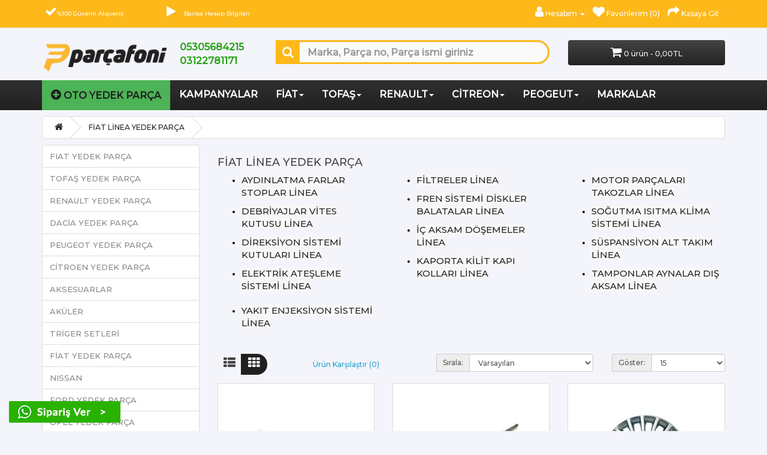

--- FILE ---
content_type: text/html; charset=utf-8
request_url: https://parcafoni.com/fiat-linea-yedek-parca
body_size: 16595
content:
<!DOCTYPE html>
<!--[if IE]><![endif]-->
<!--[if IE 8 ]><html dir="ltr" lang="tr" class="ie8"><![endif]-->
<!--[if IE 9 ]><html dir="ltr" lang="tr" class="ie9"><![endif]-->
<!--[if (gt IE 9)|!(IE)]><!-->
<html dir="ltr" lang="tr">
<!--<![endif]-->
<head>
<meta charset="UTF-8" />
<meta name="viewport" content="width=device-width, initial-scale=1">
<meta http-equiv="X-UA-Compatible" content="IE=edge">
<title>Fiat Linea Yedek Parçaları - Fiat Linea Yedek Parça Fiyatları</title>
<base href="https://parcafoni.com/" /><meta name="description" content="Linea yedek parça ürünleri en uygun fiyatları ile oto yedek parça alışveriş siteniz Taşdemirler'de. Orijinal ve yan sanayi linea yedek parça ürünlerini ucuz fiyatları ile satın alabilirsiniz." /><meta name="keywords" content="linea yedek parça, linea yedek parça fiyatları, linea orjinal yedek parça, linea yan sanayi yedek parça, linea yedek parça fiyat listesi" />
<link href="catalog/view/javascript/bootstrap/css/bootstrap.min.css" rel="stylesheet" media="screen" />

<link href="catalog/view/javascript/font-awesome/css/font-awesome.min.css" rel="stylesheet" type="text/css" />
<!--<link href="//fonts.googleapis.com/css?family=Open+Sans:400,400i,300,700" rel="stylesheet" type="text/css" />-->
<link href="https://fonts.googleapis.com/css?family=Montserrat:500&display=swap" rel="stylesheet">
<link href="catalog/view/theme/default/stylesheet/stylesheet.css" rel="stylesheet">
<link href="/catalog/view/theme/default/stylesheet/pavmegamenu/style.css?v=1" rel="stylesheet"><script src="catalog/view/javascript/jquery/jquery-2.1.1.min.js" type="text/javascript"></script>
<script src="catalog/view/javascript/bootstrap/js/bootstrap.min.js" type="text/javascript"></script><script src="catalog/view/javascript/common.js" type="text/javascript"></script><link href="https://parcafoni.com/fiat-linea-yedek-parca" rel="canonical" /><link href="https://parcafoni.com/fiat-linea-yedek-parca?page=2" rel="next" /><link href="https://parcafoni.com/image/catalog/android-chrome-512x512.png" rel="icon" /><script async src="https://www.googletagmanager.com/gtag/js?id=G-LFH5CQ3HYB"></script>
<script>
  window.dataLayer = window.dataLayer || [];
  function gtag(){dataLayer.push(arguments);}
  gtag('js', new Date());

  gtag('config', 'G-LFH5CQ3HYB');
</script>
<meta
property="og:title" content="Parçafoni | Oto Yedek Parça Marketi, En iyi Yedek Parça Sitesi" /><meta
property="og:site_name" content="Parçafoni | Oto Yedek Parça Marketi, En iyi Yedek Parça Sitesi" /><meta
property="og:url" content="https://parcafoni.com/" /><meta
property="og:description" content="En İyi Oto Yedek Parça Alışveriş Sitesi Ankara Şaşmaz'da yer alan birbirinden ünlü oto yedek parça markalarını bünyesinde bulunduran, bir alo ile parça siparişi verebileceğiniz, Renault Fiat Tofaş Opel Ford Volkswagen Dacia Citroen Peugeot Hyundai Honda Nissan vb. araç markalarının yedek parçalarını satan en iyi oto yedek parça alışveriş sitesidir." /><meta
property="og:type" content="website" /><meta
property="og:image" content="https://parcafoni.com/image/catalog/parcafoni-logo.png" /><meta
property="og:image:width" content="600" /><meta
property="og:image:height" content="315" /><meta
name="twitter:card" content="summary" /><meta
name="twitter:title" content="Oto Yedek Parça + Parçafoni Oto Yedek Parça + Renault Yedek Parça + Fiat Yedek Parça + Tofaş Yedek Parça + Dacia Yedek Parça + Citroen Yedek Parça + Peugeot Yedek Parça" /><meta
name="twitter:description" content="Oto Yedek Parça - Parçafoni Oto Yedek Parça - En İyi Oto Yedek Parça Alışveriş Sitesi Ankara Şaşmaz'da yer alan birbirinden ünlü oto yedek parça markalarını bünyesinde bulunduran, bir alo ile parça siparişi verebileceğiniz, Renault Fiat Tofaş Opel Ford Volkswagen Dacia Citroen Peugeot Hyundai Honda Nissan vb. araç markalarının yedek parçalarını satan en iyi oto yedek parça alışveriş sitesidir...." /><meta
name="twitter:image" content="https://parcafoni.com/image/catalog/parcafoni-logo.png" /><meta
name="twitter:image:width" content="200" /><meta
name="twitter:image:height" content="200" /><link
rel="alternate" href="https://parcafoni.com" hreflang="tr"/><link
rel="alternate" href="https://parcafoni.com" hreflang="x-default"/>
<script type="application/ld+json">{"@context":"http:\/\/schema.org","@type":"Organization","url":"https:\/\/parcafoni.com","logo":"https:\/\/parcafoni.com\/image\/catalog\/parcafoni-logo.png","potentialAction":[{"@type":"SearchAction","target":"https:\/\/parcafoni.com\/index.php?route=product\/search&amp;search={search_term_string}","query-input":"required name=search_term_string"}]}</script> <script type="application/ld+json">{"@context":"http:\/\/schema.org","@type":"Store","url":"https:\/\/parcafoni.com","name":"Oto Yedek Par\u00e7a + Ta\u015fdemirler Oto Yedek Par\u00e7a + Renault Yedek Par\u00e7a + Fiat Yedek Par\u00e7a + Tofa\u015f Yedek Par\u00e7a + Dacia Yedek Par\u00e7a + Citroen Yedek Par\u00e7a + Peugeot Yedek Par\u00e7a","image":"https:\/\/parcafoni.com\/image\/catalog\/parcafoni-logo.png","logo":"https:\/\/parcafoni.com\/image\/catalog\/parcafoni-logo.png","email":"destek@tasdemirler.com","telephone":" 03122781855","address":{"streetAddress":"Bah\u00e7ekap\u0131 Mah. 2542 Cad. No: 2 \u015ea\u015fmaz Oto Sanayi Ankara","addressLocality":"\u015ea\u015fmaz","addressRegion":"Ankara","postalCode":"06105","addressCountry":"T\u00fcrkiye"},"sameAs":["https:\/\/twitter.com\/yedekparcaoto","https:\/\/www.facebook.com\/tasdemirleryedekparca\/"],"priceRange":["$"]}</script> <script type="application/ld+json">{"@context":"http:\/\/schema.org","@type":"WebSite","url":"https:\/\/parcafoni.com","potentialAction":[{"@type":"SearchAction","target":"https:\/\/parcafoni.com\/index.php?route=product\/search&amp;search={search_term_string}","query-input":"required name=search_term_string"}]}</script> <script type="application/ld+json">{"@context":"http:\/\/schema.org","@type":"Place","name":"Oto Yedek Par\u00e7a + Ta\u015fdemirler Oto Yedek Par\u00e7a + Renault Yedek Par\u00e7a + Fiat Yedek Par\u00e7a + Tofa\u015f Yedek Par\u00e7a + Dacia Yedek Par\u00e7a + Citroen Yedek Par\u00e7a + Peugeot Yedek Par\u00e7a"}</script> <meta
name="twitter:card" content="summary"/><meta
name="twitter:domain" content="https://parcafoni.com"/><meta
name="twitter:creator" content="@yedekparcaoto"/><meta
name="twitter:site" content="@yedekparcaoto"/>

<script src="//code.tidio.co/tsrfl8dvudsgxlkqjic5eibu97baotqt.js" async></script>

<link href="catalog/view/javascript/live_search/live_search.css" rel="stylesheet" type="text/css">
<script src="catalog/view/javascript/live_search/live_search.js"></script>
<script type="text/javascript"><!--
$(document).ready(function() {
var options = {"text_view_all_results":"View all results","text_empty":"There is no product that matches the search criteria.","module_live_search_show_image":"0","module_live_search_show_price":"0","module_live_search_show_description":"0","module_live_search_min_length":"1","module_live_search_show_add_button":"0"};
LiveSearchJs.init(options); 
});
//--></script>
</head>

<body>
<nav id="top">
  <div class="container">
    <div class="row no-pad">
    <div class="col-xs-12 col-sm-4">    <div class="topleft" style="font-size:10px">
	<div class="row">
	    <div class="col-sm-6 col-xs-6">
		<i class="fa fa-check"></i>%100 Güvenli Alışveriş
	    </div>
	    <div class="col-sm-6 col-xs-6">
	        <i class="fa fa-play"></i>    <a href="https://parcafoni.com/banka-hesap-bilgileri" style="font-size:10px">Banka Hesap Bilgileri</a>
	    </div>
	</div>
    </div>

    </div>
    <div class="col-xs-12 col-sm-8">
    <div id="top-links" class="nav pull-right">
      <ul class="list-inline">
        <!--<li><a href="https://parcafoni.com/iletisim"><i class="fa fa-phone"></i></a> <span class="hidden-xs hidden-sm hidden-md">0312 278 11 71</span></li>-->
        <li class="dropdown"><a href="https://parcafoni.com/hesabim" title="Hesabım" class="dropdown-toggle" data-toggle="dropdown"><i class="fa fa-user"></i> <span class="hidden-xs hidden-sm hidden-md">Hesabım</span> <span class="caret"></span></a>
          <ul class="dropdown-menu dropdown-menu-right">            <li><a href="https://parcafoni.com/kayit-ol">Kayıt Ol</a></li>
            <li><a href="https://parcafoni.com/oturum-ac">Oturum Aç</a></li>          </ul>
        </li>
        <li><a href="https://parcafoni.com/favorilerim" id="wishlist-total" title="Favorilerim (0)"><i class="fa fa-heart"></i> <span class="hidden-xs hidden-sm hidden-md">Favorilerim (0)</span></a></li>        <li><a href="https://parcafoni.com/kasaya-git" title="Kasaya Git"><i class="fa fa-share"></i> <span class="hidden-xs hidden-sm hidden-md">Kasaya Git</span></a></li>
      </ul>
    </div>
    </div>
  </div>
</nav>
<header>
  <div class="container">
    <div class="row">
      <div class="col-sm-4">
        <div id="logo">            <div class="row"  style="margin:0; padding:0;">
                <div class="col-sm-7 col-xs-7" style="margin:0; padding:0;">
                    <a href=""><img src="https://parcafoni.com/image/catalog/parcafoni-logo.png" title="Parçafoni | Oto Yedek Parça Marketi, En Bol Çeşitli Yedek Parça Sitesi" alt="Parçafoni | Oto Yedek Parça Marketi, En Bol Çeşitli Yedek Parça Sitesi" class="img-responsive" /></a>
                </div>
                <div class="col-sm-5 col-xs-5" style="margin:0; padding:0;">
                    <div id="logotel">	
                       <a href="tel:+905305684215">05305684215</a>
                       <a href="tel:+903122781171">03122781171</a>
                    </div>
                </div>
            </div>      </div>
      </div>
      <div class="col-sm-5"><div id="search" class="input-group">
  <input type="text" name="search" value="" placeholder="Marka, Parça no, Parça ismi giriniz" class="form-control input-lg" />
    <div class="button-search"><button type="button" class="btn-lg"><i class="fa fa-search"></i></button></div>
</div></div>
      <div class="col-sm-3"><div id="cart" class="btn-group btn-block">
  <button type="button" data-toggle="dropdown" data-loading-text="Yükleniyor..." class="btn btn-inverse btn-block btn-lg dropdown-toggle"><i class="fa fa-shopping-cart"></i> <span id="cart-total">0 ürün - 0,00TL</span></button>
  <ul class="dropdown-menu pull-right">    <li>
      <p class="text-center">Alışveriş sepetiniz boş!</p>
    </li>  </ul>
</div>
</div>
    </div>
  </div>
</header> <nav class="mainmenu">
 	<div class="navbar navbar-expand-lg navbar-light">
		<div class="navbar-header visible-xs">
		    <div class="container">
		<div>
		    <span id="category" class="visible-xs">MENÜ</span>
		    		  <button type="button" class="navbar-toggle collapsed" data-toggle="collapse" data-target=".navbar-ex1-collapse">

		  	<i class="fa fa-bars"></i>
		  </button>
</div>
		</div>
		</div>
		<div class="collapse navbar-collapse navbar-ex1-collapse">
		    <div style="background-color: #303030;background-image: linear-gradient(to bottom, #303030, #202020);background-repeat: repeat-x;border-color: #202020 #404040 #303030;">
			<div class="container"><ul class="nav navbar-nav megamenu"><li class="" ><a href="/oto-yedek-parca.html"><span class="fa fa-plus-circle"></span><span class="menu-title"> OTO YEDEK PARÇA</span></a></li><li class="" ><a href="/kampanyalar"><span class="menu-title">KAMPANYALAR</span></a></li><li class="parent dropdown " ><a class="dropdown-toggle" href="#"><span class="menu-title">FİAT</span><b class="caret"></b></a><div class="dropdown-menu level1"  ><div class="dropdown-menu-inner"><ul><li class=" " ><a href="/fiat-albea-yedek-parca"><span class="menu-title">ALBEA YEDEK PARÇA</span></a></li><li class=" " ><a href="/fiat-linea-yedek-parca"><span class="menu-title">LİNEA YEDEK PARÇA</span></a></li><li class=" " ><a href="/fiat-doblo-yedek-parca"><span class="menu-title">DOBLO YEDEK PARÇA</span></a></li><li class=" " ><a href="/fiat-yedek-parca"><span class="menu-title">FİAT TÜM ARAÇLAR</span></a></li></ul></div></div></li><li class="parent dropdown " ><a class="dropdown-toggle" href="#"><span class="menu-title">TOFAŞ</span><b class="caret"></b></a><div class="dropdown-menu level1"  ><div class="dropdown-menu-inner"><ul><li class=" " ><a href="https://parcafoni.com/tofas-dogan-yedek-parca"><span class="menu-title">DOĞAN YEDEK PARÇA</span></a></li><li class=" " ><a href="https://parcafoni.com/tofas-sahin-yedek-parca"><span class="menu-title">ŞAHİN YEDEK PARÇA</span></a></li><li class=" " ><a href="https://parcafoni.com/tofas-kartal-yedek-parca"><span class="menu-title">KARTAL YEDEK PARÇA</span></a></li><li class=" " ><a href="https://parcafoni.com/tofas-yedek-parca"><span class="menu-title">TOFAŞ TÜM ARAÇLAR</span></a></li></ul></div></div></li><li class="parent dropdown " ><a class="dropdown-toggle" href="#"><span class="menu-title">RENAULT</span><b class="caret"></b></a><div class="dropdown-menu level1"  ><div class="dropdown-menu-inner"><ul><li class=" " ><a href="/renault-clio-yedek-parca"><span class="menu-title">CLİO YEDEK PARÇA</span></a></li><li class=" " ><a href="/renault-megane-yedek-parca"><span class="menu-title">MEGANE YEDEK PARÇA</span></a></li><li class=" " ><a href="/renault-fluence-yedek-parca"><span class="menu-title">FLUENCE YEDEK PARÇA</span></a></li><li class=" " ><a href="/renault-yedek-parca"><span class="menu-title">RENAULT TÜM ARAÇLAR</span></a></li></ul></div></div></li><li class="parent dropdown " ><a class="dropdown-toggle" href="#"><span class="menu-title">CİTREON</span><b class="caret"></b></a><div class="dropdown-menu level1"  style="width:12px" ><div class="dropdown-menu-inner"><ul><li class=" " ><a href="/citroen-c3-yedek-parca"><span class="menu-title">C3 YEDEK PARÇA</span></a></li><li class=" " ><a href="/citroen-c4-yedek-parca"><span class="menu-title">C4 YEDEK PARÇA</span></a></li><li class=" " ><a href="/citroen-c5-yedek-parca"><span class="menu-title">C5 YEDEK PARÇA</span></a></li><li class=" " ><a href="/citroen-yedek-parca"><span class="menu-title">CİTREON TÜM ARAÇLAR</span></a></li></ul></div></div></li><li class="parent dropdown " ><a class="dropdown-toggle" href="#"><span class="menu-title">PEOGEUT</span><b class="caret"></b></a><div class="dropdown-menu level1"  style="width:12px" ><div class="dropdown-menu-inner"><ul><li class=" " ><a href="/peugeot-206-yedek-parca"><span class="menu-title">206 YEDEK PARÇA</span></a></li><li class=" " ><a href="/peugeot-301-yedek-parca"><span class="menu-title">301 YEDEK PARÇA</span></a></li><li class=" " ><a href="/peugeot-partner-yedek-parca"><span class="menu-title">PARTNER YEDEK PARÇA</span></a></li><li class=" " ><a href="/peugeot-yedek-parca"><span class="menu-title">PEOGEUT TÜM ARAÇLAR</span></a></li></ul></div></div></li><li class="" ><a href="/markalar"><span class="menu-title">MARKALAR</span></a></li><li class="" ><a href=""><span class="menu-title"></span></a></li></ul>
			</div>
		    </div>
		</div>
	</div>	
</nav>
<div id="product-category" class="container">
  <ul class="breadcrumb">    <li><a href="https://parcafoni.com/"><i class="fa fa-home"></i></a></li>    <li><a href="https://parcafoni.com/fiat-linea-yedek-parca">FİAT LİNEA YEDEK PARÇA</a></li>  </ul>
  <div class="row"><aside id="column-left" class="col-sm-3 hidden-xs"><div class="list-group"> <a href="https://parcafoni.com/fiat-yedek-parca" class="list-group-item">FIAT YEDEK PARÇA</a> <a href="https://parcafoni.com/tofas-yedek-parca" class="list-group-item">TOFAŞ YEDEK PARÇA</a> <a href="https://parcafoni.com/renault-yedek-parca" class="list-group-item">RENAULT YEDEK PARÇA</a> <a href="https://parcafoni.com/dacia-yedek-parca" class="list-group-item">DACİA YEDEK PARÇA</a> <a href="https://parcafoni.com/peugeot-yedek-parca" class="list-group-item">PEUGEOT YEDEK PARÇA</a> <a href="https://parcafoni.com/citroen-yedek-parca" class="list-group-item">CİTROEN YEDEK PARÇA</a> <a href="https://parcafoni.com/aksesuarlar" class="list-group-item">AKSESUARLAR</a> <a href="https://parcafoni.com/akuler" class="list-group-item">AKÜLER</a> <a href="https://parcafoni.com/triger-setleri" class="list-group-item">TRİGER SETLERİ</a> <a href="https://parcafoni.com/fiat-yedek-parca" class="list-group-item">FİAT YEDEK PARÇA</a> <a href="https://parcafoni.com/nissan" class="list-group-item">NISSAN</a> <a href="https://parcafoni.com/ford-yedek-parca" class="list-group-item">FORD YEDEK PARÇA</a> <a href="https://parcafoni.com/opel-yedek-parca" class="list-group-item">OPEL YEDEK PARÇA</a> <a href="https://parcafoni.com/temizlik-ve-bakim-urunleri" class="list-group-item">TEMİZLİK VE BAKIM ÜRÜNLERİ</a> <a href="https://parcafoni.com/madeni-yaglar-ve-sivilar" class="list-group-item">MADENİ YAĞLAR ve SIVILAR</a> <a href="https://parcafoni.com/tum-filtreler" class="list-group-item">TÜM FİLTRELER</a> <a href="https://parcafoni.com/honda-yedek-parca" class="list-group-item">HONDA YEDEK PARÇA</a> <a href="https://parcafoni.com/hyundai-yedek-parca" class="list-group-item">HYUNDAI YEDEK PARÇA</a> <a href="https://parcafoni.com/toyota-yedek-parca" class="list-group-item">TOYOTA YEDEK PARÇA</a> <a href="https://parcafoni.com/skoda-yedek-parca" class="list-group-item">SKODA YEDEK PARÇA</a> <a href="https://parcafoni.com/suzuki-yedek-parca" class="list-group-item">SUZUKI YEDEK PARÇA</a> <a href="https://parcafoni.com/audi-yedek-parca" class="list-group-item">AUDI YEDEK PARÇA</a> <a href="https://parcafoni.com/volkswagen-yedek-parca" class="list-group-item">VOLKSWAGEN YEDEK PARÇA</a> <a href="https://parcafoni.com/chevrolet-yedek-parca" class="list-group-item">CHEVROLET YEDEK PARÇA</a> <a href="https://parcafoni.com/lada-yedek-parca" class="list-group-item">LADA YEDEK PARÇA</a> <a href="https://parcafoni.com/mazda-yedek-parca" class="list-group-item">MAZDA YEDEK PARÇA</a> <a href="https://parcafoni.com/mini-yedek-parca" class="list-group-item">MİNİ YEDEK PARÇA</a> <a href="https://parcafoni.com/seat-yedek-parca" class="list-group-item">SEAT YEDEK PARÇA</a> <a href="https://parcafoni.com/kia-yedek-parca" class="list-group-item">KİA YEDEK PARÇA</a> <a href="https://parcafoni.com/mitsubishi-yedek-parca" class="list-group-item">MITSUBISHI YEDEK PARÇA</a> <a href="https://parcafoni.com/alfa-romeo-yedek-parca" class="list-group-item">ALFA ROMEO YEDEK PARÇA</a> <a href="https://parcafoni.com/volvo-yedek-parca" class="list-group-item">VOLVO YEDEK PARÇA</a> <a href="https://parcafoni.com/bmw-yedek-parca" class="list-group-item">BMW YEDEK PARÇA</a> <a href="https://parcafoni.com/mercedes-yedek-parca" class="list-group-item">MERCEDES YEDEK PARÇA</a> <a href="https://parcafoni.com/oto-lastik" class="list-group-item">OTO LASTİK</a> <a href="https://parcafoni.com/wurth-bakim-urunleri" class="list-group-item">WÜRTH BAKIM ÜRÜNLERİ</a> <a href="https://parcafoni.com/dayson-urunleri" class="list-group-item">DAYSON ÜRÜNLERİ</a></div>
</aside>    <div id="content" class="col-sm-9">
      <h2>FİAT LİNEA YEDEK PARÇA </h2>      
      <div class="row">        <div class="col-sm-4">
          <ul>            <li class="category_subcategory_li"><a href="https://parcafoni.com/aydinlatma-farlar-stoplar-linea" class="category_subcategory">AYDINLATMA FARLAR STOPLAR LİNEA</a></li>            <li class="category_subcategory_li"><a href="https://parcafoni.com/debriyajlar-vites-kutusu-linea" class="category_subcategory">DEBRİYAJLAR VİTES KUTUSU LİNEA</a></li>            <li class="category_subcategory_li"><a href="https://parcafoni.com/direksiyon-sistemi-kutulari-linea" class="category_subcategory">DİREKSİYON SİSTEMİ KUTULARI LİNEA</a></li>            <li class="category_subcategory_li"><a href="https://parcafoni.com/elektrik-atesleme-sistemi-linea" class="category_subcategory">ELEKTRİK ATEŞLEME SİSTEMİ LİNEA</a></li>          </ul>
        </div>        <div class="col-sm-4">
          <ul>            <li class="category_subcategory_li"><a href="https://parcafoni.com/filtreler-linea" class="category_subcategory">FİLTRELER LİNEA</a></li>            <li class="category_subcategory_li"><a href="https://parcafoni.com/fren-sistemi-diskler-balatalar-linea" class="category_subcategory">FREN SİSTEMİ DİSKLER BALATALAR LİNEA</a></li>            <li class="category_subcategory_li"><a href="https://parcafoni.com/ic-aksam-dosemeler-linea" class="category_subcategory">İÇ AKSAM DÖŞEMELER LİNEA</a></li>            <li class="category_subcategory_li"><a href="https://parcafoni.com/kaporta-kilit-kapi-kollari-linea" class="category_subcategory">KAPORTA KİLİT KAPI KOLLARI LİNEA</a></li>          </ul>
        </div>        <div class="col-sm-4">
          <ul>            <li class="category_subcategory_li"><a href="https://parcafoni.com/motor-parcalari-takozlar-linea" class="category_subcategory">MOTOR PARÇALARI TAKOZLAR LİNEA</a></li>            <li class="category_subcategory_li"><a href="https://parcafoni.com/sogutma-isitma-klima-sistemi-linea" class="category_subcategory">SOĞUTMA ISITMA KLİMA SİSTEMİ LİNEA</a></li>            <li class="category_subcategory_li"><a href="https://parcafoni.com/suspansiyon-alt-takim-linea" class="category_subcategory">SÜSPANSİYON ALT TAKIM LİNEA</a></li>            <li class="category_subcategory_li"><a href="https://parcafoni.com/tamponlar-aynalar-dis-aksam-linea" class="category_subcategory">TAMPONLAR AYNALAR DIŞ AKSAM LİNEA</a></li>          </ul>
        </div>        <div class="col-sm-4">
          <ul>            <li class="category_subcategory_li"><a href="https://parcafoni.com/yakit-enjeksiyon-sistemi-linea" class="category_subcategory">YAKIT ENJEKSİYON SİSTEMİ LİNEA</a></li>          </ul>
        </div></div>
      <br />      <div class="row">
        <div class="col-md-2 col-sm-6 hidden-xs">
          <div class="btn-group btn-group-sm">
            <button type="button" id="list-view" class="btn btn-default" data-toggle="tooltip" title="Liste"><i class="fa fa-th-list"></i></button>
            <button type="button" id="grid-view" class="btn btn-default" data-toggle="tooltip" title="Tablo"><i class="fa fa-th"></i></button>
          </div>
        </div>
        <div class="col-md-3 col-sm-6">
          <div class="form-group"><a href="https://parcafoni.com/index.php?route=product/compare" id="compare-total" class="btn btn-link">Ürün Karşılaştır (0)</a></div>
        </div>
        <div class="col-md-4 col-xs-6">
          <div class="form-group input-group input-group-sm">
            <label class="input-group-addon" for="input-sort">Sırala:</label>
            <select id="input-sort" class="form-control" onchange="location = this.value;">              
              
              
              <option value="https://parcafoni.com/fiat-linea-yedek-parca?sort=p.sort_order&amp;order=ASC" selected="selected">Varsayılan</option>              
              
              
              <option value="https://parcafoni.com/fiat-linea-yedek-parca?sort=pd.name&amp;order=ASC">Ürün Adı (A - Z)</option>              
              
              
              <option value="https://parcafoni.com/fiat-linea-yedek-parca?sort=pd.name&amp;order=DESC">Ürün Adı (Z - A)</option>              
              
              
              <option value="https://parcafoni.com/fiat-linea-yedek-parca?sort=p.price&amp;order=ASC">Ucuzdan &gt; Pahalıya</option>              
              
              
              <option value="https://parcafoni.com/fiat-linea-yedek-parca?sort=p.price&amp;order=DESC">Pahalıdan &gt; Ucuza</option>              
              
              
              <option value="https://parcafoni.com/fiat-linea-yedek-parca?sort=rating&amp;order=DESC">Yüksek Oylama</option>              
              
              
              <option value="https://parcafoni.com/fiat-linea-yedek-parca?sort=rating&amp;order=ASC">Düşük Oylama</option>              
              
              
              <option value="https://parcafoni.com/fiat-linea-yedek-parca?sort=p.model&amp;order=ASC">Ürün Kodu (A - Z)</option>              
              
              
              <option value="https://parcafoni.com/fiat-linea-yedek-parca?sort=p.model&amp;order=DESC">Ürün Kodu (Z - A)</option>            
            
            
            </select>
          </div>
        </div>
        <div class="col-md-3 col-xs-6">
          <div class="form-group input-group input-group-sm">
            <label class="input-group-addon" for="input-limit">Göster:</label>
            <select id="input-limit" class="form-control" onchange="location = this.value;">              
              
              
              <option value="https://parcafoni.com/fiat-linea-yedek-parca?limit=15" selected="selected">15</option>              
              
              
              <option value="https://parcafoni.com/fiat-linea-yedek-parca?limit=25">25</option>              
              
              
              <option value="https://parcafoni.com/fiat-linea-yedek-parca?limit=50">50</option>              
              
              
              <option value="https://parcafoni.com/fiat-linea-yedek-parca?limit=75">75</option>              
              
              
              <option value="https://parcafoni.com/fiat-linea-yedek-parca?limit=100">100</option>            
            
            
            </select>
          </div>
        </div>
      </div>
      <div class="row">        <div class="product-layout product-list col-xs-12">
          <div class="product-thumb">
            <div class="image"><a href="https://parcafoni.com/fiat-linea-yedek-parca/bijon-civatasi-celik-jant-fiat-linea-fiorino-metsan-13230435"><img src="https://parcafoni.com/image/cachewebp/catalog/resim/METSAN/METSAN_13230435_METSAN_13230435_1-228x228.webp" alt=" Bijon Civata Linea  - Fiorino  (Çelik Jant)" title=" Bijon Civata Linea  - Fiorino  (Çelik Jant)" class="img-responsive" /></a></div>
            <div>
              <div class="caption">
                <h4><a href="https://parcafoni.com/fiat-linea-yedek-parca/bijon-civatasi-celik-jant-fiat-linea-fiorino-metsan-13230435"> Bijon Civata Linea  - Fiorino  (Çelik Jant)</a></h4>                <p>METSAN</p>
                <p>13230435</p>
                <p><span style="color:green; font-size:16px;">Stokta48 Ürün Var</span> </p>                <p class="price">418,92TL <span class="price-tax">Vergiler Hariç:349,10TL</span> </p> </div>
              <div class="button-group">
                <button type="button" onclick="cart.add('776', '1');"><i class="fa fa-shopping-cart"></i> <span class="hidden-xs hidden-sm hidden-md">Sepete Ekle</span></button>
                <button type="button" data-toggle="tooltip" title="Alışveriş Listeme Ekle" onclick="wishlist.add('776');"><i class="fa fa-heart"></i></button>
                <button type="button" data-toggle="tooltip" title="Karşılaştırma listesine ekle" onclick="compare.add('776');"><i class="fa fa-exchange"></i></button>
              </div>
            </div>
          </div>
        </div>        <div class="product-layout product-list col-xs-12">
          <div class="product-thumb">
            <div class="image"><a href="https://parcafoni.com/fiat-linea-yedek-parca/orjinal-isitma-bujisi-fiat-albea-panda-grande-punto-linea-1-3-dizel-tofas-46796050"><img src="https://parcafoni.com/image/cachewebp/catalog/resim/TOFAS/TOFAS_46796050_131-228x228.webp" alt=" isitma bujisi fiat albea panda grande punto linea 1-3 dizel" title=" isitma bujisi fiat albea panda grande punto linea 1-3 dizel" class="img-responsive" /></a></div>
            <div>
              <div class="caption">
                <h4><a href="https://parcafoni.com/fiat-linea-yedek-parca/orjinal-isitma-bujisi-fiat-albea-panda-grande-punto-linea-1-3-dizel-tofas-46796050"> isitma bujisi fiat albea panda grande punto linea 1-3 dizel</a></h4>                <p>TOFAŞ</p>
                <p>46796050</p>
                <p><span style="color:red; font-size:16px;">Stok Sorunuz</span> </p>                <p class="price">748,44TL <span class="price-tax">Vergiler Hariç:623,70TL</span> </p> </div>
              <div class="button-group">
                <button type="button" onclick="cart.add('8996', '1');"><i class="fa fa-shopping-cart"></i> <span class="hidden-xs hidden-sm hidden-md">Sepete Ekle</span></button>
                <button type="button" data-toggle="tooltip" title="Alışveriş Listeme Ekle" onclick="wishlist.add('8996');"><i class="fa fa-heart"></i></button>
                <button type="button" data-toggle="tooltip" title="Karşılaştırma listesine ekle" onclick="compare.add('8996');"><i class="fa fa-exchange"></i></button>
              </div>
            </div>
          </div>
        </div>        <div class="product-layout product-list col-xs-12">
          <div class="product-thumb">
            <div class="image"><a href="https://parcafoni.com/fiat-linea-yedek-parca/jant-kap-ln-15i-activ-tisa-51812811"><img src="https://parcafoni.com/image/cachewebp/catalog/resim/TISA/TISA_51812811_TISA_51812811-228x228.webp" alt=" Jant Kapak Takım  Linea 15İ Activ" title=" Jant Kapak Takım  Linea 15İ Activ" class="img-responsive" /></a></div>
            <div>
              <div class="caption">
                <h4><a href="https://parcafoni.com/fiat-linea-yedek-parca/jant-kap-ln-15i-activ-tisa-51812811"> Jant Kapak Takım  Linea 15İ Activ</a></h4>                <p>TİSA</p>
                <p>51812811</p>
                <p><span style="color:green; font-size:16px;">Stokta36 Ürün Var</span> </p>                <p class="price">786,49TL <span class="price-tax">Vergiler Hariç:655,41TL</span> </p> </div>
              <div class="button-group">
                <button type="button" onclick="cart.add('10391', '1');"><i class="fa fa-shopping-cart"></i> <span class="hidden-xs hidden-sm hidden-md">Sepete Ekle</span></button>
                <button type="button" data-toggle="tooltip" title="Alışveriş Listeme Ekle" onclick="wishlist.add('10391');"><i class="fa fa-heart"></i></button>
                <button type="button" data-toggle="tooltip" title="Karşılaştırma listesine ekle" onclick="compare.add('10391');"><i class="fa fa-exchange"></i></button>
              </div>
            </div>
          </div>
        </div>        <div class="product-layout product-list col-xs-12">
          <div class="product-thumb">
            <div class="image"><a href="https://parcafoni.com/fiat-linea-yedek-parca/debriyaj-fren-pedal-lastigi-tek-adet-ddoblo-tipo-tempra-uno-palio-131-ermak-4170605"><img src="https://parcafoni.com/image/cachewebp/catalog/resim/ERMAK/ERMAK_4170605_4170605-228x228.webp" alt=" Pedal Lastik Doblo - Tipo Tempra SX - Uno Palio - 131 (Debriyaj  - Fiorino en)" title=" Pedal Lastik Doblo - Tipo Tempra SX - Uno Palio - 131 (Debriyaj  - Fiorino en)" class="img-responsive" /></a></div>
            <div>
              <div class="caption">
                <h4><a href="https://parcafoni.com/fiat-linea-yedek-parca/debriyaj-fren-pedal-lastigi-tek-adet-ddoblo-tipo-tempra-uno-palio-131-ermak-4170605"> Pedal Lastik Doblo - Tipo Tempra SX - Uno Palio - 131 (Debriyaj  - Fiorino en)</a></h4>                <p>ERMAK</p>
                <p>4170605</p>
                <p><span style="color:green; font-size:16px;">Stokta3 Ürün Var</span> </p>                <p class="price">418,92TL <span class="price-tax">Vergiler Hariç:349,10TL</span> </p> </div>
              <div class="button-group">
                <button type="button" onclick="cart.add('7452', '1');"><i class="fa fa-shopping-cart"></i> <span class="hidden-xs hidden-sm hidden-md">Sepete Ekle</span></button>
                <button type="button" data-toggle="tooltip" title="Alışveriş Listeme Ekle" onclick="wishlist.add('7452');"><i class="fa fa-heart"></i></button>
                <button type="button" data-toggle="tooltip" title="Karşılaştırma listesine ekle" onclick="compare.add('7452');"><i class="fa fa-exchange"></i></button>
              </div>
            </div>
          </div>
        </div>        <div class="product-layout product-list col-xs-12">
          <div class="product-thumb">
            <div class="image"><a href="https://parcafoni.com/fiat-linea-yedek-parca/abs-kablosu-linea-fiorino-1-4-8v-arka-sag-nemo-bipper-triton-51782490"><img src="https://parcafoni.com/image/cachewebp/catalog/resim/TRITON/TRITON_51782490_TRITON_51782490-228x228.webp" alt="Abs Kablosu Linea - Fiorino - Nemo - Bipper (1,4 8V) Arka Sağ" title="Abs Kablosu Linea - Fiorino - Nemo - Bipper (1,4 8V) Arka Sağ" class="img-responsive" /></a></div>
            <div>
              <div class="caption">
                <h4><a href="https://parcafoni.com/fiat-linea-yedek-parca/abs-kablosu-linea-fiorino-1-4-8v-arka-sag-nemo-bipper-triton-51782490">Abs Kablosu Linea - Fiorino - Nemo - Bipper (1,4 8V) Arka Sağ</a></h4>                <p>TRITON</p>
                <p>51782490</p>
                <p><span style="color:green; font-size:16px;">Stokta3 Ürün Var</span> </p>                <p class="price">658,43TL <span class="price-tax">Vergiler Hariç:548,69TL</span> </p> </div>
              <div class="button-group">
                <button type="button" onclick="cart.add('10158', '1');"><i class="fa fa-shopping-cart"></i> <span class="hidden-xs hidden-sm hidden-md">Sepete Ekle</span></button>
                <button type="button" data-toggle="tooltip" title="Alışveriş Listeme Ekle" onclick="wishlist.add('10158');"><i class="fa fa-heart"></i></button>
                <button type="button" data-toggle="tooltip" title="Karşılaştırma listesine ekle" onclick="compare.add('10158');"><i class="fa fa-exchange"></i></button>
              </div>
            </div>
          </div>
        </div>        <div class="product-layout product-list col-xs-12">
          <div class="product-thumb">
            <div class="image"><a href="https://parcafoni.com/fiat-linea-yedek-parca/airbag-kapagi-fiorino-doblo-linea-grande-punto-serkar-6911"><img src="https://parcafoni.com/image/cachewebp/catalog/resim/SERKAR/SERKAR_6911_6911(1)-228x228.webp" alt="AirBag Kapak Fiorino - Doblo - Linea - Grande Punto (Armasız)  Yeni Tip" title="AirBag Kapak Fiorino - Doblo - Linea - Grande Punto (Armasız)  Yeni Tip" class="img-responsive" /></a></div>
            <div>
              <div class="caption">
                <h4><a href="https://parcafoni.com/fiat-linea-yedek-parca/airbag-kapagi-fiorino-doblo-linea-grande-punto-serkar-6911">AirBag Kapak Fiorino - Doblo - Linea - Grande Punto (Armasız)  Yeni Tip</a></h4>                <p>SERKAR</p>
                <p>6911</p>
                <p><span style="color:green; font-size:16px;">Stokta1 Ürün Var</span> </p>                <p class="price">418,92TL <span class="price-tax">Vergiler Hariç:349,10TL</span> </p> </div>
              <div class="button-group">
                <button type="button" onclick="cart.add('13559', '1');"><i class="fa fa-shopping-cart"></i> <span class="hidden-xs hidden-sm hidden-md">Sepete Ekle</span></button>
                <button type="button" data-toggle="tooltip" title="Alışveriş Listeme Ekle" onclick="wishlist.add('13559');"><i class="fa fa-heart"></i></button>
                <button type="button" data-toggle="tooltip" title="Karşılaştırma listesine ekle" onclick="compare.add('13559');"><i class="fa fa-exchange"></i></button>
              </div>
            </div>
          </div>
        </div>        <div class="product-layout product-list col-xs-12">
          <div class="product-thumb">
            <div class="image"><a href="https://parcafoni.com/fiat-linea-yedek-parca/aks-kafasi-dis---fiat-linea---grande-punto-1-6-liprex-46308551"><img src="https://parcafoni.com/image/cachewebp/catalog/resim/LIPREX/LIPREX_46308551_46308551-228x228.webp" alt="Aks Kafası Linea - Grande Punto 1,6 Dış" title="Aks Kafası Linea - Grande Punto 1,6 Dış" class="img-responsive" /></a></div>
            <div>
              <div class="caption">
                <h4><a href="https://parcafoni.com/fiat-linea-yedek-parca/aks-kafasi-dis---fiat-linea---grande-punto-1-6-liprex-46308551">Aks Kafası Linea - Grande Punto 1,6 Dış</a></h4>                <p>LIPREX</p>
                <p>46308551</p>
                <p><span style="color:green; font-size:16px;">Stokta6 Ürün Var</span> </p>                <p class="price">985,39TL <span class="price-tax">Vergiler Hariç:821,16TL</span> </p> </div>
              <div class="button-group">
                <button type="button" onclick="cart.add('8065', '1');"><i class="fa fa-shopping-cart"></i> <span class="hidden-xs hidden-sm hidden-md">Sepete Ekle</span></button>
                <button type="button" data-toggle="tooltip" title="Alışveriş Listeme Ekle" onclick="wishlist.add('8065');"><i class="fa fa-heart"></i></button>
                <button type="button" data-toggle="tooltip" title="Karşılaştırma listesine ekle" onclick="compare.add('8065');"><i class="fa fa-exchange"></i></button>
              </div>
            </div>
          </div>
        </div>        <div class="product-layout product-list col-xs-12">
          <div class="product-thumb">
            <div class="image"><a href="https://parcafoni.com/fiat-linea-yedek-parca/aks-kor-db-fr-ln-sag-ic-1-9-jtd-rbr-46307675"><img src="https://parcafoni.com/image/cachewebp/catalog/resim/RBR/RBR_46307675_46307675-228x228.webp" alt="aks kor dbfrln sag ic 19 jtd" title="aks kor dbfrln sag ic 19 jtd" class="img-responsive" /></a></div>
            <div>
              <div class="caption">
                <h4><a href="https://parcafoni.com/fiat-linea-yedek-parca/aks-kor-db-fr-ln-sag-ic-1-9-jtd-rbr-46307675">aks kor dbfrln sag ic 19 jtd</a></h4>                <p>RBR</p>
                <p>46307675</p>
                <p><span style="color:red; font-size:16px;">Stok Sorunuz</span> </p>                <p class="price">418,92TL <span class="price-tax">Vergiler Hariç:349,10TL</span> </p> </div>
              <div class="button-group">
                <button type="button" onclick="cart.add('8011', '1');"><i class="fa fa-shopping-cart"></i> <span class="hidden-xs hidden-sm hidden-md">Sepete Ekle</span></button>
                <button type="button" data-toggle="tooltip" title="Alışveriş Listeme Ekle" onclick="wishlist.add('8011');"><i class="fa fa-heart"></i></button>
                <button type="button" data-toggle="tooltip" title="Karşılaştırma listesine ekle" onclick="compare.add('8011');"><i class="fa fa-exchange"></i></button>
              </div>
            </div>
          </div>
        </div>        <div class="product-layout product-list col-xs-12">
          <div class="product-thumb">
            <div class="image"><a href="https://parcafoni.com/fiat-linea-yedek-parca/aks-kor-ln-db-iii-fr-evo-1-3-mtj-dis-meha-46308465"><img src="https://parcafoni.com/image/cachewebp/catalog/resim/MEHA/MEHA_46308465_MEHA_46308465-228x228.webp" alt="Aks Körüğü Linea - Doblo 3 - Fiorino - Evo 1,3 MJT  (Dış)" title="Aks Körüğü Linea - Doblo 3 - Fiorino - Evo 1,3 MJT  (Dış)" class="img-responsive" /></a></div>
            <div>
              <div class="caption">
                <h4><a href="https://parcafoni.com/fiat-linea-yedek-parca/aks-kor-ln-db-iii-fr-evo-1-3-mtj-dis-meha-46308465">Aks Körüğü Linea - Doblo 3 - Fiorino - Evo 1,3 MJT  (Dış)</a></h4>                <p>MEHA</p>
                <p>46308465</p>
                <p><span style="color:green; font-size:16px;">Stokta3 Ürün Var</span> </p>                <p class="price">418,92TL <span class="price-tax">Vergiler Hariç:349,10TL</span> </p> </div>
              <div class="button-group">
                <button type="button" onclick="cart.add('8056', '1');"><i class="fa fa-shopping-cart"></i> <span class="hidden-xs hidden-sm hidden-md">Sepete Ekle</span></button>
                <button type="button" data-toggle="tooltip" title="Alışveriş Listeme Ekle" onclick="wishlist.add('8056');"><i class="fa fa-heart"></i></button>
                <button type="button" data-toggle="tooltip" title="Karşılaştırma listesine ekle" onclick="compare.add('8056');"><i class="fa fa-exchange"></i></button>
              </div>
            </div>
          </div>
        </div>        <div class="product-layout product-list col-xs-12">
          <div class="product-thumb">
            <div class="image"><a href="https://parcafoni.com/fiat-linea-yedek-parca/aks-suportu-ln-db-iii-iv-1-6-brucke-51827098"><img src="https://parcafoni.com/image/cachewebp/catalog/resim/BRUCKE/BRUCKE_51827098_518270982-228x228.webp" alt="Aks SuPortu Linea - Doblo - 3 - 4 1,6" title="Aks SuPortu Linea - Doblo - 3 - 4 1,6" class="img-responsive" /></a></div>
            <div>
              <div class="caption">
                <h4><a href="https://parcafoni.com/fiat-linea-yedek-parca/aks-suportu-ln-db-iii-iv-1-6-brucke-51827098">Aks SuPortu Linea - Doblo - 3 - 4 1,6</a></h4>                <p>BRUCKE</p>
                <p>51827098</p>
                <p><span style="color:green; font-size:16px;">Stokta2 Ürün Var</span> </p>                <p class="price">838,67TL <span class="price-tax">Vergiler Hariç:698,89TL</span> </p> </div>
              <div class="button-group">
                <button type="button" onclick="cart.add('10492', '1');"><i class="fa fa-shopping-cart"></i> <span class="hidden-xs hidden-sm hidden-md">Sepete Ekle</span></button>
                <button type="button" data-toggle="tooltip" title="Alışveriş Listeme Ekle" onclick="wishlist.add('10492');"><i class="fa fa-heart"></i></button>
                <button type="button" data-toggle="tooltip" title="Karşılaştırma listesine ekle" onclick="compare.add('10492');"><i class="fa fa-exchange"></i></button>
              </div>
            </div>
          </div>
        </div>        <div class="product-layout product-list col-xs-12">
          <div class="product-thumb">
            <div class="image"><a href="https://parcafoni.com/fiat-linea-yedek-parca/aku-alt-bak-yeri-ln-fr-ithal-51882375"><img src="https://parcafoni.com/image/cachewebp/catalog/resim/ITHAL/ITHAL_51882375_51882375-228x228.webp" alt="Akü Alt Bakır Yeri Linea  - Fiorino" title="Akü Alt Bakır Yeri Linea  - Fiorino" class="img-responsive" /></a></div>
            <div>
              <div class="caption">
                <h4><a href="https://parcafoni.com/fiat-linea-yedek-parca/aku-alt-bak-yeri-ln-fr-ithal-51882375">Akü Alt Bakır Yeri Linea  - Fiorino</a></h4>                <p>İTHAL</p>
                <p>51882375</p>
                <p><span style="color:red; font-size:16px;">Stok Sorunuz</span> </p>                <p class="price">418,92TL <span class="price-tax">Vergiler Hariç:349,10TL</span> </p> </div>
              <div class="button-group">
                <button type="button" onclick="cart.add('10659', '1');"><i class="fa fa-shopping-cart"></i> <span class="hidden-xs hidden-sm hidden-md">Sepete Ekle</span></button>
                <button type="button" data-toggle="tooltip" title="Alışveriş Listeme Ekle" onclick="wishlist.add('10659');"><i class="fa fa-heart"></i></button>
                <button type="button" data-toggle="tooltip" title="Karşılaştırma listesine ekle" onclick="compare.add('10659');"><i class="fa fa-exchange"></i></button>
              </div>
            </div>
          </div>
        </div>        <div class="product-layout product-list col-xs-12">
          <div class="product-thumb">
            <div class="image"><a href="https://parcafoni.com/fiat-linea-yedek-parca/yag-pompa-suzgeci---fiat-doblo-1-4--albea-1-4-ve-linea-1-4-modeller-brucke-71740683"><img src="https://parcafoni.com/image/cachewebp/catalog/resim/BRUCKE/BRUCKE_71740683_71740683-3-228x228.webp" alt="Albea Doblo Linea 1 4 Yag Pompa Suzgeci" title="Albea Doblo Linea 1 4 Yag Pompa Suzgeci" class="img-responsive" /></a></div>
            <div>
              <div class="caption">
                <h4><a href="https://parcafoni.com/fiat-linea-yedek-parca/yag-pompa-suzgeci---fiat-doblo-1-4--albea-1-4-ve-linea-1-4-modeller-brucke-71740683">Albea Doblo Linea 1 4 Yag Pompa Suzgeci</a></h4>                <p>BRUCKE</p>
                <p>71740683</p>
                <p><span style="color:green; font-size:16px;">Stokta3 Ürün Var</span> </p>                <p class="price">927,30TL <span class="price-tax">Vergiler Hariç:772,75TL</span> </p> </div>
              <div class="button-group">
                <button type="button" onclick="cart.add('14008', '1');"><i class="fa fa-shopping-cart"></i> <span class="hidden-xs hidden-sm hidden-md">Sepete Ekle</span></button>
                <button type="button" data-toggle="tooltip" title="Alışveriş Listeme Ekle" onclick="wishlist.add('14008');"><i class="fa fa-heart"></i></button>
                <button type="button" data-toggle="tooltip" title="Karşılaştırma listesine ekle" onclick="compare.add('14008');"><i class="fa fa-exchange"></i></button>
              </div>
            </div>
          </div>
        </div>        <div class="product-layout product-list col-xs-12">
          <div class="product-thumb">
            <div class="image"><a href="https://parcafoni.com/fiat-linea-yedek-parca/motor-yag-karteri-fiat-doblo-albea-punto-linea-fiorino1-3-jtd-rsa-46743794"><img src="https://parcafoni.com/image/cachewebp/catalog/resim/RSA/RSA_46743794_20-228x228.webp" alt="albea linea fiorino doblo 1-3 yag karteri" title="albea linea fiorino doblo 1-3 yag karteri" class="img-responsive" /></a></div>
            <div>
              <div class="caption">
                <h4><a href="https://parcafoni.com/fiat-linea-yedek-parca/motor-yag-karteri-fiat-doblo-albea-punto-linea-fiorino1-3-jtd-rsa-46743794">albea linea fiorino doblo 1-3 yag karteri</a></h4>                <p>RSA</p>
                <p>46743794</p>
                <p><span style="color:green; font-size:16px;">Stokta5 Ürün Var</span> </p>                <p class="price">588,24TL <span class="price-tax">Vergiler Hariç:490,20TL</span> </p> </div>
              <div class="button-group">
                <button type="button" onclick="cart.add('8696', '1');"><i class="fa fa-shopping-cart"></i> <span class="hidden-xs hidden-sm hidden-md">Sepete Ekle</span></button>
                <button type="button" data-toggle="tooltip" title="Alışveriş Listeme Ekle" onclick="wishlist.add('8696');"><i class="fa fa-heart"></i></button>
                <button type="button" data-toggle="tooltip" title="Karşılaştırma listesine ekle" onclick="compare.add('8696');"><i class="fa fa-exchange"></i></button>
              </div>
            </div>
          </div>
        </div>        <div class="product-layout product-list col-xs-12">
          <div class="product-thumb">
            <div class="image"><a href="https://parcafoni.com/fiat-linea-yedek-parca/termostat-ara-hortumu-albea-1-3-jtd-ibras-73501357"><img src="https://parcafoni.com/image/cachewebp/catalog/resim/IBRAS/IBRAS_73501357_73501357-228x228.webp" alt="Albea Palio 1,3 Termostat Ara Hortumu" title="Albea Palio 1,3 Termostat Ara Hortumu" class="img-responsive" /></a></div>
            <div>
              <div class="caption">
                <h4><a href="https://parcafoni.com/fiat-linea-yedek-parca/termostat-ara-hortumu-albea-1-3-jtd-ibras-73501357">Albea Palio 1,3 Termostat Ara Hortumu</a></h4>                <p>İBRAŞ</p>
                <p>73501357</p>
                <p><span style="color:green; font-size:16px;">Stokta1 Ürün Var</span> </p>                <p class="price">418,92TL <span class="price-tax">Vergiler Hariç:349,10TL</span> </p> </div>
              <div class="button-group">
                <button type="button" onclick="cart.add('14239', '1');"><i class="fa fa-shopping-cart"></i> <span class="hidden-xs hidden-sm hidden-md">Sepete Ekle</span></button>
                <button type="button" data-toggle="tooltip" title="Alışveriş Listeme Ekle" onclick="wishlist.add('14239');"><i class="fa fa-heart"></i></button>
                <button type="button" data-toggle="tooltip" title="Karşılaştırma listesine ekle" onclick="compare.add('14239');"><i class="fa fa-exchange"></i></button>
              </div>
            </div>
          </div>
        </div>        <div class="product-layout product-list col-xs-12">
          <div class="product-thumb">
            <div class="image"><a href="https://parcafoni.com/fiat-linea-yedek-parca/ust-kapak-contasi-doblo-1-3-multijet-celik-kil-acar-conta-73500063"><img src="https://parcafoni.com/image/cachewebp/catalog/resim/ACARCONTA/ACARCONTA_73500063_73500063-silindir-kapak-ust-contasi-1-3-jtd-fiat-palio-albea-punto-grande-idea-linea-marea-doblo-228x228.webp" alt="albea palio fiorino doblo linea 1-3 jtd ust kapak contasi" title="albea palio fiorino doblo linea 1-3 jtd ust kapak contasi" class="img-responsive" /></a></div>
            <div>
              <div class="caption">
                <h4><a href="https://parcafoni.com/fiat-linea-yedek-parca/ust-kapak-contasi-doblo-1-3-multijet-celik-kil-acar-conta-73500063">albea palio fiorino doblo linea 1-3 jtd ust kapak contasi</a></h4>                <p>ACAR CONTA</p>
                <p>73500063</p>
                <p><span style="color:red; font-size:16px;">Stok Sorunuz</span> </p>                <p class="price">418,92TL <span class="price-tax">Vergiler Hariç:349,10TL</span> </p> </div>
              <div class="button-group">
                <button type="button" onclick="cart.add('14213', '1');"><i class="fa fa-shopping-cart"></i> <span class="hidden-xs hidden-sm hidden-md">Sepete Ekle</span></button>
                <button type="button" data-toggle="tooltip" title="Alışveriş Listeme Ekle" onclick="wishlist.add('14213');"><i class="fa fa-heart"></i></button>
                <button type="button" data-toggle="tooltip" title="Karşılaştırma listesine ekle" onclick="compare.add('14213');"><i class="fa fa-exchange"></i></button>
              </div>
            </div>
          </div>
        </div> </div>      <div class="row"> 
        <div class="col-sm-12"><div class="category-description"><h1>Fiat Linea Yedek Parça</h1>
<p><br /><br /><strong>Fiat Linea</strong> marka aracınız var ve yedek parça ihtiyacınız varsa oto yedek parça ihtiyacınızı karşılamak için yapmanız gereken en önemli işlevlerden biri de yedek parça fiyat araştırması yapmak, online <strong>Fiat Linea Yedek parça alışveriş sitelerini</strong> gezmek. İhtiyacınız olan <strong>Fiat Linea</strong><strong><em> Yedek parçalarını</em> </strong>online olarak araştırmanız halinde çok daha uygun fiyatlara ister <strong>orijinal Fiat Linea Yedek parça</strong>, isterseniz de yan sanayi <strong>Fiat Linea</strong><em><strong> yedek parça</strong></em> tedarik etmeniz mümkün.<br /><br />Diğer yandan yazın sıcak havalarda kışın soğuk havalarda <strong><a title="otomobil parçaları" href="https://tasdemirlerotoyedekparca.com.tr/oto-yedek-parca.html">Oto Yedek Parça</a> </strong>almak için sanayi sanayi gezmenize gerek kalmadan kapınıza kadar yedek parça siparişi verme imkanınız var. Sipariş vereceğiniz  <strong>Fiat Linea</strong> parçaları maksimum 2 iş günü içerisinde adresinize teslim edebiliyoruz.<br /><br /><strong>Fiat Linea Oto Yedek Parça yedek parça</strong> online siparişi konusunda sektörün parlayan yıldızlarından olan <strong>Taşdemirler Oto Yedek Parça</strong> , tüm  <strong>Fiat Linea</strong> modellerinde ve tüm yedek parçalarda geniş yelpaze ile  garantili hizmet sunuyor. <a title="fiat yedek parça fiat parçaları fiat yedek parça fiyatları" href="https://tasdemirlerotoyedekparca.com.tr/fiat"><strong>Fiat yedek parça</strong></a> ihtiyacınız mı var , bizde bulabilirsiniz, <strong>Linea parçaları fiyat listesi</strong> almak mı istiyorsunuz, bizde mevcut, yoksa <strong>Fiat Linea parça</strong> satın almanız mı gerekiyor , biz size en iyi şekilde yardımcı olabiliriz. <br /><br /></p>
<h2><strong>Fiat Linea Yedek parçaları</strong></h2>
<p><br /><br />Aracınıza uyumlu, kaliteli ve uygun fiyatlı <strong>Fiat Linea</strong> parçaları arıyorsanız en doğru noktadasınız. Taşdemirler oto yedek parça, en kaliteli <strong>Fiat Linea</strong> yedek parçalarını en uygun fiyatlarla kapınıza kadar getirme imkanı sunuyor. <strong>Fiat Linea</strong> yedek parça söz konusu olduğundan en güvenilir alışveriş sitelerinden olan Taşdemirler  <strong>Fiat Linea</strong> Parça , kaliteyi uygun fiyata sizlere sunmanın haklı gururunu yaşıyor.<br /><br /></p>
<h2><strong>Fiat Linea</strong> Yedek Parça Fiyatları</h2>
<p><br /><br /><strong>Fiat Linea Yedek Parça</strong> yedek parça satın alacaksınız ancak <strong>Fiat</strong><strong> Oto Yedek Parça fiyatları</strong> konusunda endişeleriniz mi var ? İhtiyacınız olan tüm  <strong>Fiat Linea</strong> parçalarının fiyatlarını bize sorabilirsiniz. Sürekli online olan  teknik desteğimiz sizlere en iyi şekilde yardımcı olmak için burada. Diğer yandan bu yazının hemen alt kısmında araç modelini seçerek aradığınız parçanın fiyatını bulabilirsiniz.  <strong>Fiat Linea</strong> yedek parça fiyatlarını arıyorsunuz ancak ihtiyacınız olan parçayı bulamadıysanız sitenin üst kısmından arama bölümüne parça adı yazarak arayabilir, sayfanın sağ alt kısmındaki canlı destek bölümünden bize yazabilir veya <strong>whatsapp yedek parça danışma hattımız</strong> olan <strong>0530 568 42 16</strong> numarasından bizlere ulaşabilirsiniz. Birbirinden <em>ünlü </em><strong>oto yedek parça </strong>markaları ve geniş yelpazemiz ile sizlere yardıma hazırız. </p>
<p> </p></div></div>
        </div>
      <hr>      <div class="row">
        <div class="col-sm-6 text-left"><ul class="pagination"><li class="active"><span>1</span></li><li><a href="https://parcafoni.com/fiat-linea-yedek-parca?page=2">2</a></li><li><a href="https://parcafoni.com/fiat-linea-yedek-parca?page=3">3</a></li><li><a href="https://parcafoni.com/fiat-linea-yedek-parca?page=4">4</a></li><li><a href="https://parcafoni.com/fiat-linea-yedek-parca?page=5">5</a></li><li><a href="https://parcafoni.com/fiat-linea-yedek-parca?page=6">6</a></li><li><a href="https://parcafoni.com/fiat-linea-yedek-parca?page=7">7</a></li><li><a href="https://parcafoni.com/fiat-linea-yedek-parca?page=8">8</a></li><li><a href="https://parcafoni.com/fiat-linea-yedek-parca?page=9">9</a></li><li><a href="https://parcafoni.com/fiat-linea-yedek-parca?page=2">&gt;</a></li><li><a href="https://parcafoni.com/fiat-linea-yedek-parca?page=46">&gt;|</a></li></ul></div>
        <div class="col-sm-6 text-right">Gösterilen: 1 ile 15 arası, toplam: 690 (46 Sayfa)</div>
      </div>       
        </div></div>
</div>
<script src="catalog/view/javascript/scrollHandler.js"></script><footer>
<div class="wtsp" style="position:fixed;bottom:13px;left:13px;z-index:9999;">
<a href="https://api.whatsapp.com/send?phone=903122781171&amp;text=https://parcafoni.com/fiat-linea-yedek-parca">
<img src="image/whatsapp.gif"></a>
</div>
  <div class="container">
    <div class="row no-gutter footer-ust-linkler">
	<div class="col-sm-2">
	    <h3>Fiat Yedek Parça</h3>
	    <hr />
	    <ul><li><a href="fiat-albea-yedek-parca" class="m-item">Albea Yedek Parça</a></li><li><a href="fiat-doblo-yedek-parca" class="m-item">Doblo Yedek Parça</a></li><li><a href="fiat-palio-yedek-parca" class="m-item">Palio Yedek Parça</a></li><li><a href="fiat-500-yedek-parca" class="m-item">500 Yedek Parça</a></li><li><a href="fiat-brava-yedek-parca" class="m-item">Brava Yedek Parça</a></li><li><a href="fiat-bravo-yedek-parca" class="m-item">Bravo Yedek Parça</a></li><li><a href="fiat-ducato-yedek-parca" class="m-item">Ducato Yedek Parça</a></li><li><a href="fiat-egea-yedek-parca" class="m-item">Egea Yedek Parça</a></li><li><a href="fiat-fiorino-yedek-parca" class="m-item">Fiorino Yedek Parça</a></li><li><a href="fiat-linea-yedek-parca" class="m-item">Linea Yedek Parça</a></li><li><a href="fiat-marea-yedek-parca" class="m-item">Marea Yedek Parça</a></li><li><a href="fiat-punto-yedek-parca" class="m-item">Punto Yedek Parça</a></li><li><a href="fiat-siena-yedek-parca" class="m-item">Siena Yedek Parça</a></li><li><a href="fiat-tempra-yedek-parca" class="m-item">Tempra Yedek Parça</a></li><li><a href="fiat-tipo-yedek-parca" class="m-item">Tipo Yedek Parça</a></li><li><a href="fiat-uno-yedek-parca" class="m-item">Uno Yedek Parça</a></li></ul>
	</div>
	<div class="col-sm-2">
	    <h3>Tofaş Yedek Parça</h3>
	    <hr />
	    <ul><li><a href="tofas-dogan-yedek-parca" class="m-item">Doğan Yedek Parça</a></li><li><a href="tofas-kartal-yedek-parca" class="m-item">Kartal Yedek Parça</a></li><li><a href="tofas-sahin-yedek-parca" class="m-item">Şahin Yedek Parça</a></li><li><a href="tofas-131-yedek-parca" class="m-item">131 Yedek Parça</a></li><li><a href="tofas-serce-yedek-parca" class="m-item">Serçe Yedek Parça</a></li></ul>
	</div>
	<div class="col-sm-2">
	    <h3>Renault Yedek Parça</h3>
	    <hr />
	    <ul><li><a href="renault-9-yedek-parca" class="m-item">R9 Yedek Parça</a></li><li><a href="renault-11-yedek-parca" class="m-item">R11 Yedek Parça</a></li><li><a href="renault-12-yedek-parca" class="m-item">R12 Yedek Parça</a></li><li><a href="renault-19-yedek-parca" class="m-item">R19 Yedek Parça</a></li><li><a href="renault-clio-yedek-parca" class="m-item">Clio Yedek Parça</a></li><li><a href="renault-fluence-yedek-parca" class="m-item">Fluence Yedek Parça</a></li><li><a href="renault-laguna-yedek-parca" class="m-item">Laguna Yedek Parça</a></li><li><a href="renault-megane-yedek-parca" class="m-item">Megane Yedek Parça</a></li><li><a href="renault-symbol-yedek-parca" class="m-item">Symbol Yedek Parça</a></li><li><a href="renault-scenic-yedek-parca" class="m-item">Scenic Yedek Parça</a></li><li><a href="renault-master-yedek-parca" class="m-item">Master Yedek Parça</a></li><li><a href="renault-kangoo-yedek-parca" class="m-item">Kangoo Yedek Parça</a></li><li><a href="renault-captur-yedek-parca" class="m-item">Captur Yedek Parça</a></li><li><a href="renault-kadjar-yedek-parca" class="m-item">Kadjar Yedek Parça</a></li><li><a href="renault-expres-yedek-parca" class="m-item">Expres Yedek Parça</a></li><li><a href="renault-trafic-yedek-parca" class="m-item">Trafic Yedek Parça</a></li></ul>
	</div>
	<div class="col-sm-2">
	    <h3>Peugeot Yedek Parça</h3>
	    <hr />
	    <ul><li><a href="peugeot-106-yedek-parca" class="m-item">106 Yedek Parça</a></li><li><a href="peugeot-107-yedek-parca" class="m-item">107 Yedek Parça</a></li><li><a href="peugeot-206-yedek-parca" class="m-item">206 Yedek Parça</a></li><li><a href="peugeot-207-yedek-parca" class="m-item">207 Yedek Parça</a></li><li><a href="peugeot-301-yedek-parca" class="m-item">301 Yedek Parça</a></li><li><a href="peugeot-306-yedek-parca" class="m-item">306 Yedek Parça</a></li><li><a href="peugeot-307-yedek-parca" class="m-item">307 Yedek Parça</a></li><li><a href="peugeot-308-yedek-parca" class="m-item">308 Yedek Parça</a></li><li><a href="peugeot-406-yedek-parca" class="m-item">406 Yedek Parça</a></li><li><a href="peugeot-407-yedek-parca" class="m-item">407 Yedek Parça</a></li><li><a href="peugeot-508-yedek-parca" class="m-item">508 Yedek Parça</a></li><li><a href="peugeot-607-yedek-parca" class="m-item">607 Yedek Parça</a></li><li><a href="peugeot-807-yedek-parca" class="m-item">807 Yedek Parça</a></li><li><a href="peugeot-5008-yedek-parca" class="m-item">5008 Yedek Parça</a></li><li><a href="peugeot-2008-yedek-parca" class="m-item">2008 Yedek Parça</a></li><li><a href="peugeot-partner-yedek-parca" class="m-item">Partner Yedek Parça</a></li><li><a href="peugeot-bipper-yedek-parca" class="m-item">Bipper Yedek Parça</a></li><li><a href="peugeot-boxer-yedek-parca" class="m-item">Boxer Yedek Parça</a></li></ul>
	</div>
	<div class="col-sm-2">
	    <h3>Citroen Yedek Parça</h3>
	    <hr />
	    <ul><li><a href="citroen-c1-yedek-parca" class="m-item">C1 Yedek Parça</a></li><li><a href="citroen-c2-yedek-parca" class="m-item">C2 Yedek Parça</a></li><li><a href="citroen-c3-yedek-parca" class="m-item">C3 Yedek Parça</a></li><li><a href="citroen-c4-yedek-parca" class="m-item">C4 Yedek Parça</a></li><li><a href="citroen-c5-yedek-parca" class="m-item">C5 Yedek Parça</a></li><li><a href="citroen-c6-yedek-parca" class="m-item">C6 Yedek Parça</a></li><li><a href="citroen-c-elysee-yedek-parca" class="m-item">C Elysee Yedek Parça</a></li><li><a href="citroen-ds-3-yedek-parca" class="m-item">Ds-3 Yedek Parça</a></li><li><a href="citroen-ds-4-yedek-parca" class="m-item">Ds-4 Yedek Parça</a></li><li><a href="citroen-saxo-yedek-parca" class="m-item">Saxo Yedek Parça</a></li><li><a href="citroen-nemo-yedek-parca" class="m-item">Nemo Yedek Parça</a></li><li><a href="citroen-jumper-yedek-parca" class="m-item">Jumper Yedek Parça</a></li><li><a href="citroen-x-sara-yedek-parca" class="m-item">Xsara Yedek Parça</a></li><li><a href="citroen-berlingo-yedek-parca" class="m-item">Berlingo Yedek Parça</a></li></ul>
	</div>
	<div class="col-sm-2">
	    <h3>Dacia Yedek Parça</h3>
	    <hr />
	    <ul><li><a href="dacia-sandero-yedek-parca" class="m-item">Sandero Yedek Parça</a></li><li><a href="dacia-lodgy-yedek-parca" class="m-item">Lodgy Yedek Parça</a></li><li><a href="dacia-logan-yedek-parca" class="m-item">Logan Yedek Parça</a></li><li><a href="dacia-dokker-yedek-parca" class="m-item">Dokker Yedek Parça</a></li><li><a href="dacia-solenza-yedek-parca" class="m-item">Solenza Yedek Parça</a></li><li><a href="dacia-duster-yedek-parca" class="m-item">Duster Yedek Parça</a></li></ul>
	    
	    <h3>DİĞER OTOMOBİL ÜRÜNLERİ</h3>
	    <hr />
	    <ul><li><a href="oto-lastik" class="m-item">Oto Lastikler</a></li><li><a href="akuler" class="m-item">Oto Aküler</a></li><li><a href="aksesuarlar" class="m-item">Oto Aksesuarlar</a></li><li><a href="madeni-yaglar-ve-sivilar" class="m-item">Madeni Yağlar</a></li><li><a href="tum-filtreler" class="m-item">Oto Filtreler</a></li><li><a href="jant-kapaklari" class="m-item">Jant Kapakları</a></li><li><a href="elf" class="m-item">Elf Motor Yağları</a></li><li><a href="castrol" class="m-item">Castrol Motor Yağları</a></li><li><a href="petrol-ofisi" class="m-item">Petrol Ofisi Motor Yağları</a></li><li><a href="selena" class="m-item">Selena Motor Yağları</a></li><li><a href="inci" class="m-item">İnci Akü</a></li><li><a href="yazlik-oto-lastik" class="m-item">Yaz Lastiği</a></li></ul>
	</div>
    </div>
    <hr />
    <div class="row">      <div class="col-sm-3">
        <h5>Bilgiler</h5>
        <ul class="list-unstyled">          <li><a href="https://parcafoni.com/biz-kimiz">Biz Kimiz?</a></li>          <li><a href="https://parcafoni.com/genel-bilgilendirmeler">Genel Bilgilendirmeler</a></li>          <li><a href="https://parcafoni.com/mesafeli-satis-sozlesmesi">Mesafeli Satış Sözleşmesi</a></li>          <li><a href="https://parcafoni.com/teslimat-bilgileri">Teslimat Bilgileri</a></li>          <li><a href="https://parcafoni.com/gizlilik-ilkeleri">Gizlilik İlkeleri</a></li>          <li><a href="https://parcafoni.com/banka-hesap-bilgileri">Banka Hesap Bilgileri</a></li>        </ul>
      </div>      <div class="col-sm-3">
        <h5>Müşteri Servisi</h5>
        <ul class="list-unstyled">
          <li><a href="https://parcafoni.com/iletisim">İletişim</a></li>
          <li><a href="https://parcafoni.com/urun-iadesi">Ürün İadesi</a></li>
          <li><a href="https://parcafoni.com/sitemapindex.xml">Site Haritası</a></li>
        </ul>
      </div>
      <div class="col-sm-3">
        <h5>BİZİ TAKİP EDİN</h5>
        <ul class="list-unstyled">
          <li><a href="https://www.facebook.com/tasdemirleryedekparca">Facebook</a></li>
          <li><a href="https://www.instagram.com/tasdemirler.oto/">Instagram</a></li>
          <li><a href="https://twitter.com/yedekparcaoto">Twitter</a></li>
          <li><a href="mailto:destek@tasdemirler.com">Mail Adresimiz</a></li>
        </ul>
      </div>
      <div class="col-sm-3">
        <h5>Hesabım</h5>
        <ul class="list-unstyled">
          <li><a href="https://parcafoni.com/hesabim">Hesabım</a></li>
          <li><a href="https://parcafoni.com/siparislerim">Siparişlerim</a></li>
          <li><a href="https://parcafoni.com/favorilerim">Alışveriş Listem</a></li>
          <li><a href="https://parcafoni.com/bulten-aboneligim">Bülten Aboneliği</a></li>
        </ul>
      </div>
    </div>
    <hr>
    <p>Parçafoni | Oto Yedek Parça Marketi, En Bol Çeşitli Yedek Parça Sitesi &copy; 2025 - Tüm Hakları Saklıdır. <a href="http://parcafoni.com" title="Parçafoni" class="footer_adv">Parçafoni</a></p>
  </div>
</footer>
				<script src="catalog/view/javascript/jquery.elevatezoom.min.js" type="text/javascript"></script>
				<script type="text/javascript">
$(document).ready(function(){$("#zoom_01").elevateZoom({cursor:"crosshair",zoomWindowFadeIn:500,zoomWindowFadeOut:750,lensFadeIn:500,lensFadeOut:500})}),$(window).on("resize",function(){var o=$(this);$("#zoom_01").elevateZoom(o.width()<900?{cursor:"crosshair",zoomType:"inner",zoomWindowFadeIn:500,zoomWindowFadeOut:750,lensFadeIn:500,lensFadeOut:500}:{cursor:"crosshair",zoomType:"window",zoomWindowFadeIn:500,zoomWindowFadeOut:750,lensFadeIn:500,lensFadeOut:500})});
				</script>  
			

						 <style type="text/css">
							#ToTopHover {
							cursor: pointer;
							background: url([data-uri]) no-repeat left -51px;width: 51px;height: 51px;display: block;overflow: hidden;float: left;opacity: 0;-moz-opacity: 0;filter: alpha(opacity=0);}
							#ToTop {display: none;text-decoration: none;position: fixed;bottom: 180px;right: 20px;overflow: hidden;width: 51px;height: 51px;border: none;text-indent: -999px;background: url([data-uri]) no-repeat left top;}
						</style>
						<script type="text/javascript">
						/* UItoTop jQuery */
						jQuery(document).ready(function(){$().UItoTop({easingType:'easeOutQuint'});});
						(function($){
							$.fn.UItoTop = function(options) {
								var defaults = {
									text: 'To Top',
									min: 200,
									inDelay:600,
									outDelay:400,
									containerID: 'ToTop',
									containerHoverID: 'ToTopHover',
									scrollSpeed: 1600,
									easingType: 'linear'
								};
								var settings = $.extend(defaults, options);
								var containerIDhash = '#' + settings.containerID;
								var containerHoverIDHash = '#'+settings.containerHoverID;
								$('body').append('<span id="'+settings.containerID+'">'+settings.text+'</span>');
								$(containerIDhash).hide().click(function(event){
									$('html, body').animate({scrollTop: 0}, settings.scrollSpeed);
									event.preventDefault();
								})
								.prepend('<span id="'+settings.containerHoverID+'"></span>')
								.hover(function() {
										$(containerHoverIDHash, this).stop().animate({
											'opacity': 1
										}, 600, 'linear');
									}, function() { 
										$(containerHoverIDHash, this).stop().animate({
											'opacity': 0
										}, 700, 'linear');
									});			
								$(window).scroll(function() {
									var sd = $(window).scrollTop();
									if(typeof document.body.style.maxHeight === "undefined") {
										$(containerIDhash).css({
											'position': 'absolute',
											'top': $(window).scrollTop() + $(window).height() - 50
										});
									}
									if ( sd > settings.min ) 
										$(containerIDhash).fadeIn(settings.inDelay);
									else 
										$(containerIDhash).fadeOut(settings.Outdelay);
								});
						};
						})(jQuery);
						</script>
                        
</body></html> 


--- FILE ---
content_type: text/css
request_url: https://parcafoni.com/catalog/view/theme/default/stylesheet/stylesheet.css
body_size: 4793
content:
body {
    font-family: 'Montserrat', sans-serif;
    font-weight: normal;
    color: #000;
    font-size: 12px;
    line-height: 20px;
    width: 100%;
    background:#f4f5fb;
}

h1,
h2,
h3,
h4,
h5,
h6 {
    color: #444;
}


/* default font size */

.fa {
    font-size: 20px;
}


/* Override the bootstrap defaults */

h1 {
    font-size: 20px;
}

h2 {
    font-size: 18px;
}

h3 {
    font-size: 16px;
}

h4 {
    font-size: 14px;
}

h5 {
    font-size: 12px;
}

h6 {
    font-size: 10.2px;
}

a {
    color: #222;
}

a:hover {
    text-decoration: none;
}

legend {
    font-size: 18px;
    padding: 7px 0px
}

label {
    font-size: 12px;
    font-weight: normal;
}

select.form-control,
textarea.form-control,
input[type="text"].form-control,
input[type="password"].form-control,
input[type="datetime"].form-control,
input[type="datetime-local"].form-control,
input[type="date"].form-control,
input[type="month"].form-control,
input[type="time"].form-control,
input[type="week"].form-control,
input[type="number"].form-control,
input[type="email"].form-control,
input[type="url"].form-control,
input[type="search"].form-control,
input[type="tel"].form-control,
input[type="color"].form-control {
    font-size: 12px;
}

.input-group input,
.input-group select,
.input-group .dropdown-menu,
.input-group .popover {
    font-size: 12px;
}

.input-group .input-group-addon {
    font-size: 12px;
    height: 30px;
}


/* Fix some bootstrap issues */

span.hidden-xs,
span.hidden-sm,
span.hidden-md,
span.hidden-lg {
    display: inline;
}

.nav-tabs {
    margin-bottom: 15px;
}

.nav .open>a,
.nav .open>a:focus,
.nav .open>a:hover {
    background-color: #fdb819;
}

div.required .control-label:before {
    content: '* ';
    color: #F00;
    font-weight: bold;
}


/* Gradent to all drop down menus */

.dropdown-menu li>a:hover {
    text-decoration: none;
    /*color: rgb(189, 13,34);	
	background-color: #fff;*/
    color: #e2e2e2;
}

.dropdown-menu {
    /*background-color:#fdb819;*/
    background-color: #000;
}


/* top */

#top {
    background-color: #fdb819;
    border-bottom: 1px solid #e2e2e2;
    padding: 4px 0px 3px 0;
    margin: 0 0 20px 0;
    min-height: 40px;
    color: #fff;
}

#top .container {
    padding: 0 20px;
}

#top #form-currency .currency-select,
#top #form-language .language-select {
    text-align: left;
}

#top #form-currency .currency-select:hover,
#top #form-language .language-select:hover {
    text-shadow: none;
    color: #ffffff;
    background-color: #229ac8;
    background-image: linear-gradient(to bottom, #23a1d1, #1f90bb);
    background-repeat: repeat-x;
}

#top .btn-link,
#top-links li,
#top-links a {
    color: #fff;
    text-decoration: none;
}

#top .btn-link:hover,
#top-links a:hover {
    color: #fff;
}

#top-links .dorpdown-menu {
    background-color: #fdb819;
}

#top-links .dropdown-menu a {
    text-shadow: none;
}

#top-links .dropdown-menu a:hover {
    color: #fdb819;
}

#top .btn-link strong {
    font-size: 14px;
    line-height: 14px;
}

#top-links {
    padding-top: 6px;
}

#top-links a+a {
    margin-left: 15px;
}

.topleft {
    margin-top: 5px;
}

.topleft a {
    margin-left: 10px;
    color: #fff;
}

.topleft a:hover {
    color: #fff;
    text-decoration: none;
}


/* logo */

#logo {
    margin: 0 0 10px 0;
}


/* search */

#search {
    margin-bottom: 10px;
    position: relative;
    width: 100%;
}

#search .input-lg {
    width: 100%;
    height: 40px;
    line-height: 20px;
    padding: 0 10px;
    border-width: 3px;
    border-radius: 30px;
    border-style: solid;
    border-color: #fdb819;
    background-color: rgb(250, 250, 250);
    padding-left: 50px;
    color: #333745;
    font-weight: bold!important;
    font-size: 16px!important;
}

#search .btn-lg {
    border-right-style: none;
    display: block !important;
}

#search .button-search {
    transition: color 0.2s, background-color 0.2s;
    background-color: #fdb819;
    cursor: pointer;
    border-right-width: 1px;
    border-right-color: transparent;
    float: left;
    position: absolute;
    color: #CCCCCC;
    z-index: 9;
    height: 100%;
}

#search .button-search button {
    width: 40px;
    height: 100%;
    border: none;
    background-color: transparent;
    padding: 0;
}

.button-search i {
    display: flex;
    -webkit-box-pack: center;
    justify-content: center;
    -webkit-box-align: center;
    align-items: center;
}

.button-search i:before {
    font-size: 20px;
    color: rgb(255, 255, 255);
    top: -1px;
    left: 1px;
}


/* cart */

#cart {
    margin-bottom: 10px;
}

#cart>.btn {
    font-size: 12px;
    line-height: 18px;
    color: #FFF;
}

#cart.open>.btn {
    background-image: none;
    background-color: #FFFFFF;
    border: 1px solid #E6E6E6;
    color: #666;
    box-shadow: none;
    text-shadow: none;
}

#cart.open>.btn:hover {
    color: #444;
}

#cart .dropdown-menu {
    background: #eee;
    z-index: 1001;
}

#cart .dropdown-menu {
    min-width: 100%;
}

@media (max-width: 478px) {
    #cart .dropdown-menu {
        width: 100%;
    }
}

#cart .dropdown-menu table {
    margin-bottom: 10px;
}

#cart .dropdown-menu li>div {
    min-width: 427px;
    padding: 0 10px;
}

@media (max-width: 478px) {
    #cart .dropdown-menu li>div {
        min-width: 100%;
    }
}

#cart .dropdown-menu li p {
    margin: 20px 0;
}


/* menu */

.navbar {
    margin: 0px 0 !important;
    border: 0;
}

#menu {
    /*background-color: #303030;
	background-image: linear-gradient(to bottom, #303030, #202020);
	background-repeat: repeat-x;
	border-color: #202020 #404040 #303030;*/
    min-height: 40px;
}

#menu .nav>li>a {
    color: #fff;
    text-shadow: 0 -1px 0 rgba(0, 0, 0, 0.25);
    padding: 10px 15px 10px 15px;
    min-height: 15px;
    background-color: transparent;
    font-size: 14px;
}

#menu .nav>li>a:hover,
#menu .nav>li.open>a {
    background-color: rgba(0, 0, 0, 0.1);
}
#menu .nav>li:hover>a{background-color: #fdb819}

#menu .dropdown-menu {
    padding-bottom: 0;
}

#menu .dropdown-inner {
    display: table;
}

#menu .dropdown-inner ul {
    display: block;
}

#menu .dropdown-inner a {
    min-width: 300px;
    display: block;
    padding: 8px 20px;
    clear: both;
    line-height: 24px;
    color: #fff;
    font-size: 14px;
}

#menu .dropdown-inner li a:hover {
    color: #e2e2e2;
}

#menu .see-all {
    display: block;
    margin-top: 0.5em;
    border-top: 1px solid #DDD;
    padding: 8px 20px;
    -webkit-border-radius: 0 0 4px 4px;
    -moz-border-radius: 0 0 4px 4px;
    border-radius: 0 0 3px 3px;
    font-size: 14px;
    line-height: 24px;
    color: #fff;
}

#menu .see-all:hover,
#menu .see-all:focus {
    text-decoration: none;
    color: #ffffff;
    background-color: #F82100;
    background-image: linear-gradient(to bottom, #F82100, #a20000);
    background-repeat: repeat-x;
}

#menu #category {
    float: left;
    padding-left: 15px;
    font-size: 16px;
    font-weight: 700;
    line-height: 40px;
    color: #fff;
    text-shadow: 0 1px 0 rgba(0, 0, 0, 0.2);
}

#menu .btn-navbar {
    font-size: 15px;
    font-stretch: expanded;
    color: #FFF;
    padding: 2px 18px;
    float: right;
    background-color: #229ac8;
    background-image: linear-gradient(to bottom, #23a1d1, #1f90bb);
    background-repeat: repeat-x;
    border-color: #1f90bb #1f90bb #145e7a;
}

#menu .btn-navbar:hover,
#menu .btn-navbar:focus,
#menu .btn-navbar:active,
#menu .btn-navbar.disabled,
#menu .btn-navbar[disabled] {
    color: #ffffff;
    background-color: #229ac8;
}

@media (min-width: 768px) {
    #menu .dropdown:hover .dropdown-menu {
        display: block;
    }
}

@media (max-width: 767px) {
    #menu {
        border-radius: 4px;
    }
    #menu div.dropdown-inner>ul.list-unstyled {
        display: block;
    }
    #menu div.dropdown-menu {
        margin-left: 0 !important;
        padding-bottom: 10px;
        background-color: rgba(0, 0, 0, 0.1);
    }
    #menu .dropdown-inner {
        display: block;
    }
    #menu .dropdown-inner a {
        width: 100%;
        color: #fff;
    }
    #menu .dropdown-menu a:hover,
    #menu .dropdown-menu ul li a:hover {
        background: rgba(0, 0, 0, 0.1);
    }
    #menu .see-all {
        margin-top: 0;
        border: none;
        border-radius: 0;
        color: #fff;
    }
    #logotel a{
        font-weight:bolder;
        color:#26a216;
        font-size:1.6rem;
        display:block;
    }
}


/* content */

#content {
    min-height: 600px;
}


/* footer */

footer {
    margin-top: 30px;
    padding-top: 30px;
    background-color: #303030;
    border-top: 1px solid #ddd;
    color: #e2e2e2;
}

footer hr {
    border-top: none;
    border-bottom: 1px solid #666;
}

footer a {
    color: #ccc;
}

footer a:hover {
    color: #fff;
}

footer h5 {
    font-family: 'Roboto', sans-serif;
    font-size: 13px;
    font-weight: bold;
    color: #fff;
}


/* alert */

.alert {
    padding: 8px 14px 8px 14px;
}


/* breadcrumb */

.breadcrumb {
    margin: 10px 0 10px 0;
    padding: 8px 0;
    border: 1px solid #ddd;
    color: #ddd;
    background-color: #fff;
}

.breadcrumb i {
    font-size: 15px;
}

.breadcrumb>li {
    text-shadow: 0 1px 0 #FFF;
    padding: 0 20px;
    position: relative;
    /*white-space: nowrap;*/
}

.breadcrumb li a {
    color: #222;
}

.breadcrumb>li+li:before {
    content: '';
    padding: 0;
}

.breadcrumb>li:after {
    content: '';
    display: block;
    position: absolute;
    top: -3px;
    right: -5px;
    width: 26px;
    height: 26px;
    border-right: 1px solid #ddd;
    border-bottom: 1px solid #ddd;
    -webkit-transform: rotate(-45deg);
    -moz-transform: rotate(-45deg);
    -o-transform: rotate(-45deg);
    transform: rotate(-45deg)
}

.pagination {
    margin: 0;
}


/* buttons */

.buttons {
    margin: 1em 0;
}

.btn {
    padding: 7.5px 12px;
    font-size: 12px;
    border: 1px solid #cccccc;
    border-radius: 4px;
    /*box-shadow: inset 0 1px 0 rgba(255, 255, 255, .2), 0 1px 2px rgba(0, 0, 0, .05);*/
    box-shadow:none;
}

.btn-xs {
    font-size: 9px;
}

.btn-sm {
    font-size: 10.2px;
}

.btn-lg {
    padding: 10px 16px;
    font-size: 15px;
}

.btn-group>.btn,
.btn-group>.dropdown-menu,
.btn-group>.popover {
    font-size: 12px;
    border:0;
    background-color:transparent;
    color:#444;
}

.btn-group>.btn-xs {
    font-size: 9px;
}

.btn-group>.btn-sm {
    font-size: 10.2px;
}

.btn-group>.btn-lg {
    font-size: 15px;
}

.btn-default {
    color: #ffffff;
    /*text-shadow: 0 -1px 0 rgba(0, 0, 0, 0.25);*/
    text-shadow:none;
    background-color: #b20000;
    background-repeat: repeat-x;
    border-color: #b20000;
    border-radius: 50px;
    padding: 0 12px;
    line-height: 35px;
}
.btn-group>.btn:first-child {
    margin-left: 0;
    }
.btn-primary {
    color: #ffffff;
    /*text-shadow: 0 -1px 0 rgba(0, 0, 0, 0.25);*/
    text-shadow:none;
    background-color: #4CAF50;
    background-repeat: repeat-x;
    border-color: #4CAF50;
    border-radius: 50px;
    padding: 0 12px;
    line-height: 35px;
    box-shadow:none;
}
.btn-default.active:focus,
.btn-default:hover,
.btn-default:active,
.btn-default:active:hover,
.btn-default.active:hover,
.btn-default.active,
.btn-default.disabled,
.btn-default[disabled],
.btn-primary:hover,
.btn-primary:active,
.btn-primary.active,
.btn-primary.disabled,
.btn-primary[disabled] {
    color: #fff;
    text-shadow:none;
    border:0;
    background-color: #202020;
    background-repeat: repeat-x;
    border-color: #202020;
    border-radius: 50px;
    padding: 0 12px;
    line-height: 35px;
    -webkit-box-shadow:none;
    box-shadow:none;
}

.btn-warning {
    color: #ffffff;
    text-shadow: 0 -1px 0 rgba(0, 0, 0, 0.25);
    background-color: #faa732;
    background-repeat: repeat-x;
    border-color: #faa732;
    border-radius: 50px;
    padding: 0 12px;
    line-height: 35px;
}

.btn-warning:hover,
.btn-warning:active,
.btn-warning.active,
.btn-warning.disabled,
.btn-warning[disabled] {
    color: #ffffff;
    background-color: #202020;
    background-repeat: repeat-x;
    border-color: #202020;
    border-radius: 50px;
    padding: 0 12px;
    line-height: 35px;
}

.btn-danger {
    color: #ffffff;
    text-shadow: 0 -1px 0 rgba(0, 0, 0, 0.25);
    background-color: #da4f49;
    background-image: linear-gradient(to bottom, #ee5f5b, #bd362f);
    background-repeat: repeat-x;
    border-color: #bd362f #bd362f #802420;
}

.btn-danger:hover,
.btn-danger:active,
.btn-danger.active,
.btn-danger.disabled,
.btn-danger[disabled] {
    box-shadow: inset 0 1000px 0 rgba(0, 0, 0, 0.1);
}

.btn-success {
    color: #ffffff;
    text-shadow: 0 -1px 0 rgba(0, 0, 0, 0.25);
    background-color: #5bb75b;
    background-image: linear-gradient(to bottom, #62c462, #51a351);
    background-repeat: repeat-x;
    border-color: #51a351 #51a351 #387038;
}

.btn-success:hover,
.btn-success:active,
.btn-success.active,
.btn-success.disabled,
.btn-success[disabled] {
    box-shadow: inset 0 1000px 0 rgba(0, 0, 0, 0.1);
}

.btn-info {
    color: #ffffff;
    text-shadow: 0 -1px 0 rgba(0, 0, 0, 0.25);
    background-color: #df5c39;
    background-image: linear-gradient(to bottom, #e06342, #dc512c);
    background-repeat: repeat-x;
    border-color: #dc512c #dc512c #a2371a;
}

.btn-info:hover,
.btn-info:active,
.btn-info.active,
.btn-info.disabled,
.btn-info[disabled] {
    background-image: none;
    background-color: #df5c39;
}

.btn-link {
    border-color: rgba(0, 0, 0, 0);
    cursor: pointer;
    color: #23A1D1;
    border-radius: 0;
}

.btn-link,
.btn-link:active,
.btn-link[disabled] {
    background-color: rgba(0, 0, 0, 0);
    background-image: none;
    box-shadow: none;
}

.btn-inverse {
    color: #ffffff;
    text-shadow: 0 -1px 0 rgba(0, 0, 0, 0.25);
    background-color: #363636;
    background-image: linear-gradient(to bottom, #444444, #222222);
    background-repeat: repeat-x;
    border-color: #222222 #222222 #000000;
}

.btn-inverse:hover,
.btn-inverse:active,
.btn-inverse.active,
.btn-inverse.disabled,
.btn-inverse[disabled] {
    background-color: #222222;
    background-image: linear-gradient(to bottom, #333333, #111111);
}


/* list group */

.list-group a {
    border: 1px solid #DDDDDD;
    color: #888888;
    padding: 8px 12px;
    font-weight:500;
    font-size:13px;
}

.list-group a.active,
.list-group a.active:hover,
.list-group a:hover {
    color: #444444;
    background: #eeeeee;
    border: 1px solid #DDDDDD;
    text-shadow: 0 1px 0 #FFF;
}


/* carousel */

.carousel-caption {
    color: #FFFFFF;
    text-shadow: 0 1px 0 #000000;
}

.carousel-control .icon-prev:before {
    content: '\f053';
    font-family: FontAwesome;
}

.carousel-control .icon-next:before {
    content: '\f054';
    font-family: FontAwesome;
}


/* product list */

.product-thumb {
    background-color:#fff;
    border: 1px solid #ddd;
    margin-bottom: 20px;
    padding:5px;
    overflow: auto;
    text-align:center;
}
.product-special-thumb{
    background-color:#faffe7;
}
.product-thumb .image {
    text-align: center;
}

.product-thumb .image a {
    display: block;
}

.product-thumb .image a:hover {
    opacity: 0.8;
}

.product-thumb .image img {
    margin-left: auto;
    margin-right: auto;
}

.product-grid .product-thumb .image {
    float: none;
}

@media (min-width: 767px) {
    .product-list .product-thumb .image {
        float: left;
        padding: 0 15px;
    }
}

.product-thumb h4 {
    font-weight: bold;
    text-transform: lowercase;
}

.product-thumb .caption {
    padding: 0 20px;
    min-height: 180px;
    text-transform: lowercase;
}

.product-list .product-thumb .caption {
    margin-left: 230px;
}

@media (max-width: 1200px) {
    .product-grid .product-thumb .caption {
        min-height: 210px;
        padding: 0 10px;
    }
}

@media (max-width: 767px) {
    .product-list .product-thumb .caption {
        min-height: 0;
        margin-left: 0;
        padding: 0 10px;
    }
    .product-grid .product-thumb .caption {
        min-height: 0;
    }
}

.product-thumb .rating {
    padding-bottom: 10px;
}

.rating .fa-stack {
    font-size: 8px;
}

.rating .fa-star-o {
    color: #999;
    font-size: 15px;
}

.rating .fa-star {
    color: #FC0;
    font-size: 15px;
}

.rating .fa-star+.fa-star-o {
    color: #E69500;
}

h2.price {
    margin: 0;
}

.product-thumb .price {
    color: #444;
	font-size:16px;
	font-weight:bold;
}

.product-thumb .price-new {
    font-weight: 600;
}

.product-thumb .price-old {
    color: #EA2E49;
    text-decoration: line-through;
    margin-left: 10px;
}

.product-thumb .price-tax {
    color: #999;
    font-size: 12px;
    display: none;
}

.product-thumb .button-group {
    border-top: 1px solid #ddd;
    background-color: #eee;
    overflow: auto;
}

.product-list .product-thumb .button-group {
    border-left: 1px solid #ddd;
}

@media (max-width: 768px) {
    .product-list .product-thumb .button-group {
        border-left: none;
    }
}

.product-thumb .button-group button {
    width: 60%;
    border: none;
    display: inline-block;
    float: left;
    background-color: #F82100;
    color: #fff;
    line-height: 38px;
    font-weight: bold;
    text-align: center;
}

.product-thumb .button-group button+button {
    width: 20%;
    border-left: 1px solid #ddd;
}

.product-thumb .button-group button:hover {
    color: #444;
    background-color: #ddd;
    text-decoration: none;
    cursor: pointer;
}

@media (max-width: 1200px) {
    .product-thumb .button-group button,
    .product-thumb .button-group button+button {
        width: 33.33%;
    }
}

@media (max-width: 767px) {
    .product-thumb .button-group button,
    .product-thumb .button-group button+button {
        width: 33.33%;
    }
}

.thumbnails {
    overflow: auto;
    clear: both;
    list-style: none;
    padding: 0;
    margin: 0;
}

.thumbnails>li {
    margin-left: 20px;
}

.thumbnails {
    margin-left: -20px;
}

.thumbnails>img {
    width: 100%;
}

.image-additional a {
    margin-bottom: 20px;
    padding: 5px;
    display: block;
    border: 1px solid #ddd;
}

.image-additional {
    max-width: 78px;
}

.thumbnails .image-additional {
    float: left;
    margin-left: 20px;
}

@media (min-width: 1200px) {
    #content .col-lg-2:nth-child(6n+1),
    #content .col-lg-3:nth-child(4n+1),
    #content .col-lg-4:nth-child(3n+1),
    #content .col-lg-6:nth-child(2n+1) {
        clear: left;
    }
}

@media (min-width: 992px) and (max-width: 1199px) {
    #content .col-md-2:nth-child(6n+1),
    #content .col-md-3:nth-child(4n+1),
    #content .col-md-4:nth-child(3n+1),
    #content .col-md-6:nth-child(2n+1) {
        clear: left;
    }
}

@media (min-width: 768px) and (max-width: 991px) {
    #content .col-sm-2:nth-child(6n+1),
    #content .col-sm-3:nth-child(4n+1),
    #content .col-sm-4:nth-child(3n+1),
    #content .col-sm-6:nth-child(2n+1) {
        clear: left;
    }
}


/* fixed colum left + content + right*/

@media (min-width: 768px) {
    #column-left .product-layout .col-md-3 {
        width: 100%;
    }
    #column-left+#content .product-layout .col-md-3 {
        width: 50%;
    }
    #column-left+#content+#column-right .product-layout .col-md-3 {
        width: 100%;
    }
    #content+#column-right .product-layout .col-md-3 {
        width: 100%;
    }
}


/* fixed product layouts used in left and right columns */

#column-left .product-layout,
#column-right .product-layout {
    width: 100%;
}


/* fixed mobile cart quantity input */

.input-group .form-control[name^=quantity] {
    min-width: 50px;
}


/* Missing focus and border color to overwrite bootstrap */

.btn-info:hover,
.btn-info:active,
.btn-info.active,
.btn-info.disabled,
.btn-info[disabled] {
    background-image: none;
    background-color: #df5c39;
}

.footer_adv {
    color: #303030;
}

.block-icon {
    text-align: center;
    -webkit-backface-visibility: hidden;
}

.block-icon i {
    margin: 0 !important;
    border-radius: inherit;
}

.block-icon i img {
    margin: 0 !important;
}

.block-icon-left {
    float: left;
    margin-right: 10px;
}

.block-icon-top {
    margin: 0 auto 10px auto;
}

li .mobile-plus {
    border-style: solid;
}

#main-menu-item-1 {
    background-color: rgb(76, 179, 86) !important;
}

.markalar-listesi{
    background-color:#fff;
    margin-left:0;
    margin-right:0;
}
.markalar-listesi div {
    margin-top: 40px;
}

.category-description {
    height: 130px;
    width: 100%;
    border: 1px solid #ccc;
    font-size: 12px;
    overflow: auto;
}

.footer-ust-linkler{
clear:both;
margin-top:20px;
}
.footer-ust-linkler ul,.footer-ust-linkler li{
list-style-type:none;
margin:0;
padding:0;
}
.footer-ust-linkler div h3{
color:#fff;	
font-size:14px;
font-weight:700;
}
.footer-ust-linkler li a{
color:#ddd;
}


.row.no-pad {
  margin-right:0;
  margin-left:0;
}
.row.no-pad > [class*='col-'] {
  padding-right:0;
  padding-left:0;
}

/*nav.mainmenu.sticky {
    position: fixed;
    left: 0;
    right: 0;
    top: 0;
    z-index: 999999;
}*/
.datepicker{
    background-color: #fff !important;
}

table{background-color:#fff;}

.secondary-title {
    text-align: left;
    font-weight: bold;
    font-family: Helvetica, Arial, sans-serif;
    font-style: normal;
    font-size: 14px;
    text-transform: none;
    color: rgb(255, 255, 255);
    border-radius: 3px;
    padding-top: 8px;
    padding-bottom: 8px;
    padding-left: 10px;
    padding-right: 10px;
    background-color: rgb(41, 52, 70);
}

.heading-title{
    white-space: normal;
    height: auto;
    min-height: 40px;
    line-height: 1.2;
    text-align: left;
    border-radius: 3px;
    font-family: Helvetica, Arial, sans-serif;
    font-weight: bold;
    font-size: 17px;
    color: #fff;
    background-color: #fdb819;
    overflow: hidden;
    text-overflow: ellipsis;
    position: relative;
    margin: 0;
    padding: 10px;
    border: 0;
    outline: 0;
}
#input-quantity{
    font-size:26px;
    height:37px;
}
.input-group-btn:last-child>.btn{
z-index:0;
}
.input-group .form-control {
z-index:0;
}


.list-group a.child-category{
    font-weight:400;
    font-size:12px;
    background-color:#f7f7f7;
}
.category_subcategory{
    font-weight:500;
    font-size:15px;
    background-color:#f7f7f7;
}
.category_subcategory_li{
    padding-bottom:1rem;
}
#logotel a{
font-weight:bolder;
color:#26a216;
font-size:1.6rem;
line-height:2.3rem;
padding-left:20px;
display:block;
}

#div_manufacturers{
    line-height:26px;
    font-size:14px;
}

--- FILE ---
content_type: text/css
request_url: https://parcafoni.com/catalog/view/theme/default/stylesheet/pavmegamenu/style.css?v=1
body_size: 1982
content:
.navbar-collapse {
padding-left:0;
padding-right:0;
}
.navbar {
  margin-bottom: 0; }

.navbar-nav ul {
  padding: 0;
  margin: 0;
  list-style: none; }

.navbar-nav .badges {
  position: absolute;
  top: 0;
  right: -5px;
  font-size: 8px;
  font-weight: normal !important;
  padding: 3px 8px;
  line-height: 10px;
  text-transform: uppercase;
  letter-spacing: 2px;
  color: #FFF; }
  .navbar-nav .badges:after {
    content: "";
    position: absolute;
    top: 100%;
    left: 50%;
    margin-left: -5px;
    border-left: 6px solid transparent;
    border-right: 6px solid transparent; }

.navbar-nav .badges-danger .badges {
  background: #d9534f; }
  .navbar-nav .badges-danger .badges:after {
    border-top: 6px solid #d9534f; }

.navbar-nav .badges-info .badges {
  background: #5bc0de; }
  .navbar-nav .badges-info .badges:after {
    border-top: 6px solid #5bc0de; }

.navbar-nav .badges-primary .badges {
  background: #165077; }
  .navbar-nav .badges-primary .badges:after {
    border-top: 6px solid #165077; }

.navbar-nav .badges-success .badges {
  background: #5cb85c; }
  .navbar-nav .badges-success .badges:after {
    border-top: 6px solid #5cb85c; }

.navbar-nav > li > a, .navbar-nav .open > a {
  color: #fff;
  padding-top: 14px;
  padding-bottom: 14px;
font-size:16px;
  font-weight: 700;
  position: relative; }
.navbar-nav > li:first-child > a{
background-color: rgb(76, 179, 86) !important;
color:#202020;
}
.navbar-nav > li:first-child:hover > a{
background-color: rgb(28, 125, 90) !important;
color:#202020;
}
  .navbar-nav > li > a:hover, .navbar-nav > li > a:focus, .navbar-nav > li > a:active, .navbar-nav .open > a:hover, .navbar-nav .open > a:focus, .navbar-nav .open > a:active {
    background-color: #fdb819;
    color: #fff; }

.navbar-header .container div{
height:40px;
    text-shadow: 0 -1px 0 rgba(0, 0, 0, 0.25);
    background-color: #363636;
    background-image: linear-gradient(to bottom, #444444, #222222);
    background-repeat: repeat-x;
    border-color: #222222 #222222 #000000;
    border-radius:4px;
}
.navbar-header .navbar-toggle{
padding:0;
}
.navbar-header #category {
    float: left;
    padding-left: 15px;
    font-size: 20px;
    font-weight: 700;
    line-height: 40px;
    color: #fff;
    text-shadow: 0 1px 0 rgba(0,0,0,.2);
}
.navbar-toggle i{color:#fff;}
.navbar-nav > li .dropdown-menu, .navbar-nav .open .dropdown-menu {
  top: 150%;
  left: 0;
  display: block;
  visibility: hidden;
  height: auto;
  font-weight: 300;
  opacity: 0;
  filter: alpha(opacity=0);
  border: 0;
  min-width: 250px;
  padding: 20px;
  background-color: #202020;
  border-radius: 0px;
  -webkit-box-shadow: 0px 0px 5px 0px rgba(0, 0, 0, 0.24);
  box-shadow: 0px 0px 5px 0px rgba(0, 0, 0, 0.24);
  -webkit-transition: all 0.2s linear 0s;
  transition: all 0.2s linear 0s;
  text-align: left; }
  .navbar-nav > li .dropdown-menu li, .navbar-nav .open .dropdown-menu li {
    display: block; }
    .navbar-nav > li .dropdown-menu li a, .navbar-nav .open .dropdown-menu li a {
      color: #fff;
      font-size: 14px;
      font-weight: 500;
      line-height: 33px; }
      .navbar-nav > li .dropdown-menu li a:hover, .navbar-nav .open .dropdown-menu li a:hover {
        color: #ddd;
        text-decoration: none; }

.navbar-nav > li:hover .dropdown-menu, .navbar-nav .open:hover .dropdown-menu {
  visibility: visible;
  top: 100%;
  opacity: 1;
  filter: alpha(opacity=100);
  -webkit-transition: all 0.2s linear 0s;
  transition: all 0.2s linear 0s; }

.navbar-nav > li .dropdown-submenu, .navbar-nav .open .dropdown-submenu {
  position: relative; }
  .navbar-nav > li .dropdown-submenu .dropdown-menu, .navbar-nav .open .dropdown-submenu .dropdown-menu {
    top: 0;
    left: 120%;
    position: absolute;
    display: block;
    visibility: hidden;
    opacity: 0;
    filter: alpha(opacity=0);
    -webkit-transition: all 0.4s ease;
    transition: all 0.4s ease; }
  .navbar-nav > li .dropdown-submenu:hover > .dropdown-menu, .navbar-nav .open .dropdown-submenu:hover > .dropdown-menu {
    visibility: visible;
    left: 100%;
    opacity: 1;
    filter: alpha(opacity=100);
    -webkit-transition: all 0.2s ease;
    transition: all 0.2s ease; }

.navbar-nav > li.aligned-fullwidth {
  position: static; }
  .navbar-nav > li.aligned-fullwidth > .dropdown-menu {
    width: 100vw !important;
    margin-left: -50vw !important;
    left: 50% !important; }
  .navbar-nav > li.aligned-fullwidth .dropdown-submenu .dropdown-menu {
    margin-left: 0; }

.navbar-nav > li.aligned-right .dropdown-menu {
  left: auto;
  right: 0; }

.navbar-nav > li.aligned-right .dropdown-submenu .dropdown-menu {
  -margin-right: 100%; }

.navbar-nav > li.aligned-left .dropdown-menu {
  left: 0;
  right: auto; }

.navbar-nav > li.aligned-left .dropdown-submenu .dropdown-menu {
  margin-left: 100%; }

.navbar-nav > li.aligned-center .dropdown-menu {
  left: 50%;
  transform: translate(-50%); }

.navbar-nav > li.aligned-center .dropdown-submenu .dropdown-menu {
  margin-left: 100%; }

/*** Vertical Megamenu ***/
.pavo-widget-megamenu {
  cursor: pointer; }
  .pavo-widget-megamenu .megamenu-heading h3 {
    font-size: 14px;
    font-weight: 700;
    text-transform: uppercase;
    color: #fff;
    position: relative;
    width: 100%;
    margin: 0px;
    padding: 16px 20px; }
    .pavo-widget-megamenu .megamenu-heading h3 i {
      font-size: 18px;
      padding-right: 10px;
      vertical-align: middle; }
  .pavo-widget-megamenu .pav-verticalmenu {
    opacity: 1;
    filter: alpha(opacity=100);
    visibility: visible;
    -webkit-transition: all 0.35s ease-out 0s;
    -o-transition: all 0.35s ease-out 0s;
    transition: all 0.35s ease-out 0s;
    left: 0;
    z-index: 999; }
  .pavo-widget-megamenu:hover .pav-verticalmenu {
    opacity: 1;
    filter: alpha(opacity=100);
    visibility: visible; }
  .pavo-widget-megamenu .vertical-dropdown-style:hover .megamenu-heading h3 {
    color: #fff;
    border-color: transparent; }
    .pavo-widget-megamenu .vertical-dropdown-style:hover .megamenu-heading h3 .fa {
      color: #fff; }

.pav-verticalmenu ul {
  margin: 0;
  padding: 0; }

.pav-verticalmenu .navbar-collapse {
  padding: 0px; }

.pav-verticalmenu .navbar-nav > li {
  width: 100%;
  float: left;
  border-bottom: 1px solid #e1e1e1;
  padding: 0px; }
  .pav-verticalmenu .navbar-nav > li > a {
    text-transform: uppercase;
    padding: 10px 15px 9px 15px;
    font-size: 12px;
    font-weight: 700;
    color: #666; }
    .pav-verticalmenu .navbar-nav > li > a i {
      color: #212121;
      font-size: 18px;
      vertical-align: middle;
      padding-right: 15px; }
    .pav-verticalmenu .navbar-nav > li > a .caret {
      position: absolute;
      right: 15px;
      top: 40%;
      border-top: 1px solid #999;
      border-right: 1px solid #999;
      border-bottom: 0;
      border-left: 0;
      width: 7px;
      height: 7px;
      background: transparent;
      padding: 0;
      -webkit-transform: rotate(45deg);
      -ms-transform: rotate(45deg);
      -o-transform: rotate(45deg);
      transform: rotate(45deg); }
  .pav-verticalmenu .navbar-nav > li:last-child {
    border-bottom: none; }
  .pav-verticalmenu .navbar-nav > li .dropdown-menu {
    padding: 10px 15px 9px 15px;
    background: #fff;
    min-width: 250px;
    visibility: hidden;
    display: block;
    top: 0;
    left: 130%;
    opacity: 0;
    filter: alpha(opacity=0);
    -webkit-transition: all 0.35s ease-out 0s;
    -o-transition: all 0.35s ease-out 0s;
    transition: all 0.35s ease-out 0s; }
    .pav-verticalmenu .navbar-nav > li .dropdown-menu li:last-child a {
      border-bottom: none; }
    .pav-verticalmenu .navbar-nav > li .dropdown-menu.level2 {
      display: none; }
    .pav-verticalmenu .navbar-nav > li .dropdown-menu .row + .row {
      margin-top: 20px; }
    .pav-verticalmenu .navbar-nav > li .dropdown-menu .products-row + .products-row {
      margin-top: 0; }
  .pav-verticalmenu .navbar-nav > li .dropdown-submenu {
    position: relative; }
    .pav-verticalmenu .navbar-nav > li .dropdown-submenu:hover > .dropdown-menu {
      top: 0px;
      display: block;
      visibility: visible;
      opacity: 1;
      filter: alpha(opacity=100);
      left: 100%; }
    .pav-verticalmenu .navbar-nav > li .dropdown-submenu > .dropdown-menu {
      position: absolute;
      left: 110%;
      -webkit-transition: all 0.35s ease-out 0s;
      -o-transition: all 0.35s ease-out 0s;
      transition: all 0.35s ease-out 0s; }
  .pav-verticalmenu .navbar-nav > li > .aligned-fullwidth {
    position: static; }
    .pav-verticalmenu .navbar-nav > li > .aligned-fullwidth > .dropdown-menu {
      width: 100% !important;
      margin-top: -2px; }
    .pav-verticalmenu .navbar-nav > li > .aligned-fullwidth .dropdown-submenu .dropdown-menu {
      margin-left: 0; }
  .pav-verticalmenu .navbar-nav > li > .aligned-right .dropdown-menu {
    left: auto;
    right: 0; }
  .pav-verticalmenu .navbar-nav > li > .aligned-right .dropdown-submenu .dropdown-menu {
    margin-right: 85%; }
  .pav-verticalmenu .navbar-nav > li > .aligned-left .dropdown-menu {
    left: 0;
    right: auto; }
  .pav-verticalmenu .navbar-nav > li > .aligned-left .dropdown-submenu .dropdown-menu {
    margin-left: 85%; }
  .pav-verticalmenu .navbar-nav > li > .aligned-center .dropdown-menu {
    left: 50%;
    translate: -50%,0; }
  .pav-verticalmenu .navbar-nav > li > .aligned-center .dropdown-submenu .dropdown-menu {
    margin-left: 85%; }
  .pav-verticalmenu .navbar-nav > li.parent {
    position: relative; }
    .pav-verticalmenu .navbar-nav > li.parent:hover .level1 {
      display: block;
      left: 100%;
      top: 0; }
  .pav-verticalmenu .navbar-nav > li:hover > .dropdown-menu {
    display: block;
    left: 100%;
    visibility: visible;
    opacity: 1;
    filter: alpha(opacity=100); }
  .pav-verticalmenu .navbar-nav > li:hover > a {
    color: #165077; }
    .pav-verticalmenu .navbar-nav > li:hover > a:before {
      color: #165077; }




--- FILE ---
content_type: text/javascript
request_url: https://parcafoni.com/catalog/view/javascript/scrollHandler.js
body_size: 1051
content:
let _throttleTimer = null;
let _throttleDelay = 100;
let _processing = false;

let _nextPageUrl = Node;

function HidePagination() {
    $('#content .row:last').hide();
}

function ScrollHandler(e) {
    //throttle event:
    clearTimeout(_throttleTimer);

    _throttleTimer = setTimeout(function () {

        let lastProductTop = $('.product-layout:last')[0].getBoundingClientRect().top;

        //console.log([$(window).height(), lastProductTop]);

        if ((lastProductTop < $(window).height()) && !_processing) {

            //console.log("Getting next page...");

            getNextPageContent();

        }
    }, _throttleDelay);
}

function updateQueryStringParameter(uri, key, value) {
    var re = new RegExp("([?&])" + key + "=.*?(&|$)", "i");
    var separator = uri.indexOf('?') !== -1 ? "&" : "?";

    if (uri.match(re)) {
        return uri.replace(re, '$1' + key + "=" + value + '$2');
    } else {
        return uri + separator + key + "=" + value;
    }
}

function getNextPageContent() {
    $.urlParam = function (name, url) {
        var results = new RegExp('[\?&]' + name + '=([^&#]*)')
            .exec(url);

        return (results !== null) ? results[1] || 0 : false;
    }

    var nextUrl = _nextPageUrl;
    if (nextUrl) {
        var pageNum = $.urlParam('page', nextUrl);

        nextUrl = updateQueryStringParameter(window.location.href, 'page', pageNum);

        $('.product-layout').parent().addClass("infscrlintro");
        $.ajax({
            url: nextUrl,
            dataType: 'html',
            cache: false,
            beforeSend: function () {
                _processing = true;
            },
            success: function (html) {
                _processing = false;

                var productClass = $('.product-layout').attr('class');

                var div = $('.product-layout', $(html));
                $('.infscrlintro').append(div);

                nextUrl = getNextPageUrlFromPagination($("<div/>").append(html).find('ul.pagination'));

                if (nextUrl) {
                    _nextPageUrl = nextUrl;
                } else {
                    _nextPageUrl = null;

                    $(window).off('scroll', ScrollHandler);
                }

                $('.product-layout').attr('class', productClass);
            }
        });
    } else {
        $(window).off('scroll', ScrollHandler);
    }
}

function getNextPageUrlFromPagination(pagination_elem) {
    let url = null;

    if (pagination_elem) {

        let activeElem = $(pagination_elem).find('.active');

        if (activeElem.length > 0) {
            url = $(activeElem[0].nextSibling).find('a').attr('href');
        }
    }

    return url;
}

$(document).ready(function () {

    _nextPageUrl = getNextPageUrlFromPagination($('ul.pagination'));
    //console.log(_nextPageUrl);

    HidePagination();

    if (_nextPageUrl) {
        $(window).off('scroll', ScrollHandler).on('scroll', ScrollHandler);
    }
});

--- FILE ---
content_type: text/javascript
request_url: https://parcafoni.com/catalog/view/javascript/live_search/live_search.js
body_size: 1684
content:
var LiveSearchJs = function() {

    var init = function(options) {
        var live_search = {
            selector: "#search input[name='search']",
            text_no_matches: options.text_empty,
            height: '50px'
        }
        // console.log(options);

        // Initializing drop down list
        var html = '<div class="live-search"><ul></ul><div class="result-text"></div></div>';
        $(live_search.selector).after(html);

        $(live_search.selector).autocomplete({
            'source': function(request, response) {
                var filter_name = $(live_search.selector).val();
                var cat_id = 0;
                var live_search_min_length = options.module_live_search_min_length;
                if (filter_name.trim().length < live_search_min_length) {
                    $('.live-search').css('display', 'none');
                } else {
                    var live_search_href = 'index.php?route=extension/module/search_plus&search=';
                    var all_search_href = 'index.php?route=product/search&search=';
                    if (cat_id > 0) {
                        live_search_href = live_search_href + encodeURIComponent(filter_name) + '&cat_id=' + Math.abs(cat_id);
                        all_search_href = all_search_href + encodeURIComponent(filter_name) + '&category_id=' + Math.abs(cat_id);
                    } else {
                        live_search_href = live_search_href + encodeURIComponent(filter_name);
                        all_search_href = all_search_href + encodeURIComponent(filter_name);
                    }

                    var html = '<li style="text-align: center;height:10px;">';
                    html += '<img class="loading" src="catalog/view/javascript/live_search/loading.gif" />';
                    html += '</li>';
                    $('.live-search ul').html(html);
                    $('.live-search').css('display', 'block');


                    //start promise
                    var xhr;

                    function performPromise(live_search_href) {
                        return new Promise((resolve, reject) => {
                            xhr = $.ajax({
                                url: live_search_href,
                                dataType: 'json',
                                success: function(result) {
                                    resolve(result)
                                },
                                error: function(error) {
                                    reject(error)
                                },
                            })
                        })
                    }

                    performPromise(live_search_href)
                        .then((result) => {

                            if (result == 0) {
                                xhr.abort();
                            } else {
                                getElasticResult(result)
                            }

                        })
                        .catch((error) => {
                            console.log(error)
                        })

                    function getElasticResult(result) {
                        var products = result.products;
                        $('.live-search ul li').remove();
                        $('.result-text').html('');
                        if (!$.isEmptyObject(products)) {
                            var show_image = options.module_live_search_show_image;
                            var show_price = options.module_live_search_show_price;
                            var show_description = options.module_live_search_show_description;
                            var show_add_button = options.module_live_search_show_add_button;

                            $('.result-text').html('<a href="' + all_search_href + '" class="view-all-results">' + options.text_view_all_results + ' (' + result.total + ')</a>');
                            console.log('API RUN...');
                            console.log(products);
                            $.each(products, function(index, product) {
                                var html = '<li>';
                                // show_add_button
                                if (show_add_button) {
                                    html += '<div class="product-add-cart">';
                                    html += '<a href="javascript:;" onclick="cart.add(' + product.product_id + ', ' + product.minimum + ');" class="btn btn-primary">';
                                    html += '<i class="fa fa-shopping-cart"></i>';
                                    html += '</a>';
                                    html += '</div>';
                                }
                                html += '<div>';
                                html += '<a href="' + product.url + '" title="' + product.name + '">';
                                // show image
                                if (product.image && show_image) {
                                    html += '<div class="product-image"><img alt="' + product.name + '" src="' + product.image + '"></div>';
                                }
                                // show name & extra_info
                                html += '<div class="product-name">' + product.name;
                                if (show_description) {
                                    html += '<p>' + product.extra_info + '</p>';
                                }
                                html += '</div>';
                                // show price & special price
                                if (show_price) {
                                    if (product.special) {
                                        html += '<div class="product-price"><span class="special">' + product.price + '</span><span class="price">' + product.special + '</span></div>';
                                    } else {
                                        html += '<div class="product-price"><span class="price">' + product.price + '</span></div>';
                                    }
                                }
                                html += '</a>';
                                html += '</div>';

                                html += '</li>';
                                $('.live-search ul').append(html);
                            });
                        } else {
                            var html = '';
                            html += '<li style="text-align: center;height:10px;">';
                            html += live_search.text_no_matches;
                            html += '</li>';

                            $('.live-search ul').html(html);
                        }
                        // $('.live-search ul li').css('height',live_search.height);
                        $('.live-search').css('display', 'block');

                        return false;
                    }

                    //end promise

                }
            },
            'select': function(product) {
                $(live_search.selector).val(product.name);
            }
        });

        $(document).bind("mouseup touchend", function(e) {
            var container = $('.live-search');
            if (!container.is(e.target) && container.has(e.target).length === 0) {
                container.hide();
            }
        });
    }

    return {
        //main function to initiate the module
        init: function(options) {
            init(options);
        }
    };

}();